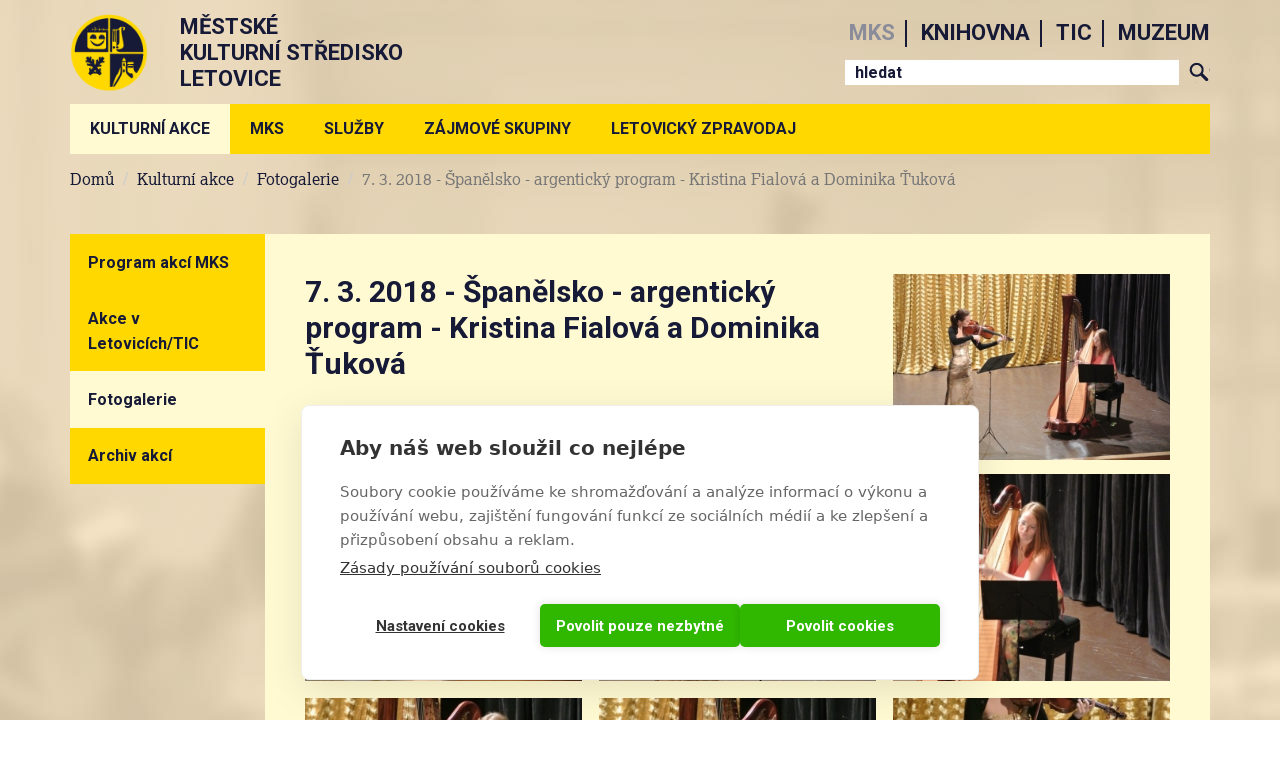

--- FILE ---
content_type: text/html; charset=utf-8
request_url: https://mks-letovice.cz/mks/fotogalerie/7-3-2018-spanelsko-argenticky-program-kristina-fialova-dominika-tukova
body_size: 23611
content:
<!DOCTYPE html>
<html lang="cs" dir="ltr" prefix="content: http://purl.org/rss/1.0/modules/content/ dc: http://purl.org/dc/terms/ foaf: http://xmlns.com/foaf/0.1/ og: http://ogp.me/ns# rdfs: http://www.w3.org/2000/01/rdf-schema# sioc: http://rdfs.org/sioc/ns# sioct: http://rdfs.org/sioc/types# skos: http://www.w3.org/2004/02/skos/core# xsd: http://www.w3.org/2001/XMLSchema#">
<head profile="http://www.w3.org/1999/xhtml/vocab">
  <meta charset="utf-8">
  <meta name="viewport" content="width=device-width, initial-scale=1.0">
  <meta http-equiv="Content-Type" content="text/html; charset=utf-8" />
<link rel="shortcut icon" href="https://mks-letovice.cz/sites/default/files/mksfav.ico" type="image/vnd.microsoft.icon" />
<meta name="keywords" content="mks, tic, knihovna, Letovice, kultura, turistika" />
<meta name="robots" content="follow, index" />
<meta name="generator" content="Drupal 7 (http://drupal.org)" />
<link rel="canonical" href="https://mks-letovice.cz/mks/fotogalerie/7-3-2018-spanelsko-argenticky-program-kristina-fialova-dominika-tukova" />
<link rel="shortlink" href="https://mks-letovice.cz/node/1233" />
  <title>7. 3. 2018 - Španělsko - argentický program - Kristina Fialová a Dominika Ťuková | Městské kulturní středisko Letovice</title>
  <link type="text/css" rel="stylesheet" href="https://mks-letovice.cz/sites/default/files/css/css_lQaZfjVpwP_oGNqdtWCSpJT1EMqXdMiU84ekLLxQnc4.css" media="all" />
<link type="text/css" rel="stylesheet" href="https://mks-letovice.cz/sites/default/files/css/css__LeQxW73LSYscb1O__H6f-j_jdAzhZBaesGL19KEB6U.css" media="all" />
<link type="text/css" rel="stylesheet" href="https://mks-letovice.cz/sites/default/files/css/css_zm1Nf-qFEJI1wjw1Qi0HUV_LbNh_ZijT-u7G-ETICtQ.css" media="all" />
<link type="text/css" rel="stylesheet" href="https://mks-letovice.cz/sites/default/files/css/css_8c2RBNc4uSU5lZfodUsmIby5tFpTnrXPEQe4liMI1qo.css" media="all" />
<link type="text/css" rel="stylesheet" href="https://mks-letovice.cz/sites/default/files/css/css_lRjrEphtaYmbj4z1CWaAhOEx4mEaJkT_q4XPba2KKKs.css" media="all" />
<link type="text/css" rel="stylesheet" href="https://fonts.googleapis.com/css?family=Roboto:700&amp;subset=latin-ext" media="all" />
  <!-- HTML5 element support for IE6-8 -->
  <!--[if lt IE 9]>
    <script src="//html5shiv.googlecode.com/svn/trunk/html5.js"></script>
  <![endif]-->

  <script src="https://cdn.cookiehub.eu/c2/44c8855f.js"></script>
  <script type="text/javascript">
  document.addEventListener("DOMContentLoaded", function(event) {
  var cpm = {};
  window.cookiehub.load(cpm);
  });
  </script>

  <script src="//code.jquery.com/jquery-2.1.4.min.js"></script>
<script>window.jQuery || document.write("<script src='/sites/all/modules/jquery_update/replace/jquery/2.1/jquery.min.js'>\x3C/script>")</script>
<script src="https://mks-letovice.cz/sites/default/files/js/js_Hfha9RCTNm8mqMDLXriIsKGMaghzs4ZaqJPLj2esi7s.js"></script>
<script src="//code.jquery.com/ui/1.10.2/jquery-ui.min.js"></script>
<script>window.jQuery.ui || document.write("<script src='/sites/all/modules/jquery_update/replace/ui/ui/minified/jquery-ui.min.js'>\x3C/script>")</script>
<script src="https://mks-letovice.cz/sites/default/files/js/js_NpX2cwCeepkWZZ194B6-ViyVBHleaYLOx5R9EWBOMRU.js"></script>
<script src="https://mks-letovice.cz/sites/default/files/js/js_GNJWrWWLQPVm8zDeFfZWm5fPptYrFGY7Zoc1FpYU2zY.js"></script>
<script>(function(i,s,o,g,r,a,m){i["GoogleAnalyticsObject"]=r;i[r]=i[r]||function(){(i[r].q=i[r].q||[]).push(arguments)},i[r].l=1*new Date();a=s.createElement(o),m=s.getElementsByTagName(o)[0];a.async=1;a.src=g;m.parentNode.insertBefore(a,m)})(window,document,"script","//www.google-analytics.com/analytics.js","ga");ga("create", "UA-72121933-1", {"cookieDomain":"auto"});ga("set", "anonymizeIp", true);ga("send", "pageview");</script>
<script src="https://mks-letovice.cz/sites/default/files/js/js_zsU7pE_En9PuEzx00IjN_iCxIwgABAiEwJNkh1iTG9k.js"></script>
<script src="https://use.typekit.com/vgw1lmg.js"></script>
<script>try{Typekit.load();}catch(e){}</script>
<script src="https://mks-letovice.cz/sites/default/files/js/js_2vnfUlQFdMKdouOQL5_NEoqvK42oSzUSNwoe1TZ6jNY.js"></script>
<script>jQuery.extend(Drupal.settings, {"basePath":"\/","pathPrefix":"","setHasJsCookie":0,"ajaxPageState":{"theme":"mksletovice","theme_token":"vuMkG0Dr95qk3Nsaf1OJZa8oT0XspA_sUir_UoSdjfY","js":{"sites\/all\/libraries\/jquery.event.move\/js\/jquery.event.move.js":1,"sites\/all\/libraries\/jquery.event.swipe\/js\/jquery.event.swipe.js":1,"sites\/all\/modules\/colorbox_swipe\/colorbox_swipe.js":1,"sites\/all\/themes\/mksletovice\/js\/font-changer.js":1,"sites\/all\/themes\/mksletovice\/js\/bootstrap-hover-dropdown.js":1,"sites\/all\/themes\/mksletovice\/js\/smooth-scroll.js":1,"sites\/all\/themes\/bootstrap\/js\/bootstrap.js":1,"\/\/code.jquery.com\/jquery-2.1.4.min.js":1,"0":1,"misc\/jquery-extend-3.4.0.js":1,"misc\/jquery-html-prefilter-3.5.0-backport.js":1,"misc\/jquery.once.js":1,"misc\/drupal.js":1,"\/\/code.jquery.com\/ui\/1.10.2\/jquery-ui.min.js":1,"1":1,"sites\/all\/modules\/extlink\/extlink.js":1,"public:\/\/languages\/cs_dd5MnwbA63iMmaiZjq8WLfSgeRJtsfjcOUr5pot40-M.js":1,"sites\/all\/libraries\/colorbox\/jquery.colorbox-min.js":1,"sites\/all\/modules\/colorbox\/js\/colorbox.js":1,"sites\/all\/modules\/colorbox\/js\/colorbox_load.js":1,"sites\/all\/modules\/colorbox\/js\/colorbox_inline.js":1,"sites\/all\/modules\/video\/js\/video.js":1,"sites\/all\/modules\/google_analytics\/googleanalytics.js":1,"2":1,"sites\/all\/modules\/field_group\/field_group.js":1,"https:\/\/use.typekit.com\/vgw1lmg.js":1,"3":1,"sites\/all\/themes\/mksletovice\/bootstrap\/js\/affix.js":1,"sites\/all\/themes\/mksletovice\/bootstrap\/js\/alert.js":1,"sites\/all\/themes\/mksletovice\/bootstrap\/js\/button.js":1,"sites\/all\/themes\/mksletovice\/bootstrap\/js\/carousel.js":1,"sites\/all\/themes\/mksletovice\/bootstrap\/js\/collapse.js":1,"sites\/all\/themes\/mksletovice\/bootstrap\/js\/dropdown.js":1,"sites\/all\/themes\/mksletovice\/bootstrap\/js\/modal.js":1,"sites\/all\/themes\/mksletovice\/bootstrap\/js\/tooltip.js":1,"sites\/all\/themes\/mksletovice\/bootstrap\/js\/popover.js":1,"sites\/all\/themes\/mksletovice\/bootstrap\/js\/scrollspy.js":1,"sites\/all\/themes\/mksletovice\/bootstrap\/js\/tab.js":1,"sites\/all\/themes\/mksletovice\/bootstrap\/js\/transition.js":1,"sites\/all\/themes\/mksletovice\/js\/moment.js":1,"sites\/all\/themes\/mksletovice\/js\/bootstrap-datetimepicker.js":1,"sites\/all\/themes\/mksletovice\/js\/scripts.js":1,"sites\/all\/themes\/mksletovice\/js\/jquery.nice-select.js":1},"css":{"modules\/system\/system.base.css":1,"misc\/ui\/jquery.ui.core.css":1,"misc\/ui\/jquery.ui.theme.css":1,"modules\/field\/theme\/field.css":1,"modules\/node\/node.css":1,"sites\/all\/modules\/extlink\/extlink.css":1,"sites\/all\/modules\/views\/css\/views.css":1,"sites\/all\/modules\/ckeditor\/css\/ckeditor.css":1,"sites\/all\/libraries\/colorbox\/example2\/colorbox.css":1,"sites\/all\/modules\/ctools\/css\/ctools.css":1,"sites\/all\/modules\/video\/css\/video.css":1,"sites\/all\/modules\/colorbox_swipe\/colorbox_swipe.css":1,"sites\/all\/themes\/mksletovice\/less\/style.less":1,"https:\/\/fonts.googleapis.com\/css?family=Roboto:700\u0026subset=latin-ext":1}},"colorbox":{"opacity":"0.85","current":"{current} z {total}","previous":"\u00ab P\u0159edchoz\u00ed","next":"N\u00e1sleduj\u00edc\u00ed \u00bb","close":"Zav\u0159\u00edt","maxWidth":"98%","maxHeight":"98%","fixed":true,"mobiledetect":false,"mobiledevicewidth":"480px","file_public_path":"\/sites\/default\/files","specificPagesDefaultValue":"admin*\nimagebrowser*\nimg_assist*\nimce*\nnode\/add\/*\nnode\/*\/edit\nprint\/*\nprintpdf\/*\nsystem\/ajax\nsystem\/ajax\/*"},"extlink":{"extTarget":"_blank","extClass":"ext","extLabel":"(link is external)","extImgClass":0,"extSubdomains":1,"extExclude":"(letovice\\.knihovny\\.net\\\/katalog)","extInclude":"","extCssExclude":"","extCssExplicit":"","extAlert":"_blank","extAlertText":"Tento odkaz vede mimo web MKS Letovice.","mailtoClass":0,"mailtoLabel":"(link sends e-mail)"},"googleanalytics":{"trackOutbound":1,"trackMailto":1,"trackDownload":1,"trackDownloadExtensions":"7z|aac|arc|arj|asf|asx|avi|bin|csv|doc(x|m)?|dot(x|m)?|exe|flv|gif|gz|gzip|hqx|jar|jpe?g|js|mp(2|3|4|e?g)|mov(ie)?|msi|msp|pdf|phps|png|ppt(x|m)?|pot(x|m)?|pps(x|m)?|ppam|sld(x|m)?|thmx|qtm?|ra(m|r)?|sea|sit|tar|tgz|torrent|txt|wav|wma|wmv|wpd|xls(x|m|b)?|xlt(x|m)|xlam|xml|z|zip","trackColorbox":1},"urlIsAjaxTrusted":{"\/mks\/fotogalerie\/7-3-2018-spanelsko-argenticky-program-kristina-fialova-dominika-tukova":true},"field_group":{"html-element":"full"},"bootstrap":{"anchorsFix":0,"anchorsSmoothScrolling":0,"formHasError":1,"popoverEnabled":0,"popoverOptions":{"animation":1,"html":0,"placement":"right","selector":"","trigger":"click","triggerAutoclose":1,"title":"","content":"","delay":0,"container":"body"},"tooltipEnabled":0,"tooltipOptions":{"animation":1,"html":0,"placement":"auto left","selector":"","trigger":"hover focus","delay":0,"container":"body"}}});</script>
</head>
<body class="html not-front not-logged-in one-sidebar sidebar-first page-node page-node- page-node-1233 node-type-fotogalerie-mks i18n-cs mks fotogalerie 7-3-2018-spanelsko-argenticky-program-kristina-fialova-dominika-tukova not-main-section" >
  <div id="skip-link">
    <a href="#main-content" class="element-invisible element-focusable">Přejít k hlavnímu obsahu</a>
  </div>
    <a id="nahoru"></a>
<div class="navbar-placeholder"></div>
<div class="navbar-wrapper">
  <header id="navbar" role="banner" class="navbar container navbar-default">
    <div class="container">
      <div class="navbar-header">
        <nav class="site-menu strong">
          <ul>
            <li class="uppercase"><a class="mks" href="/mks">mks</a></li>
            <li class="uppercase"><a class="knihovna" href="/knihovna">knihovna</a></li>
            <li class="uppercase"><a class="tic" href="/tic">tic</a></li>
            <li class="uppercase"><a class="historie" href="/historie">muzeum</a></li>
          </ul>
        </nav>
        <a class="logo-and-title" href="/mks">
                    <img class="logo-image mks" alt="MKS logo" src="/sites/all/themes/mksletovice/img/logo/mkslogo_radova.png">
          <div class="site-title uppercase strong">
                                  Městské</br>
            kulturní středisko</br>
            Letovice
                                </div>
                  </a>
                        <form class="form-search content-search" action="/mks/fotogalerie/7-3-2018-spanelsko-argenticky-program-kristina-fialova-dominika-tukova" method="post" id="search-block-form" accept-charset="UTF-8"><div><div>
      <h2 class="element-invisible">Vyhledávání</h2>
    <div class="input-group"><input title="Zadejte hledaný termín." placeholder="Hledat" class="form-control form-text" type="text" id="edit-search-block-form--2" name="search_block_form" value="" size="15" maxlength="128" /><span class="input-group-btn"><button type="submit" class="btn btn-primary"><span class="icon glyphicon glyphicon-search" aria-hidden="true"></span>
</button></span></div><div class="form-actions form-wrapper form-group" id="edit-actions"><button class="element-invisible btn btn-primary form-submit" type="submit" id="edit-submit" name="op" value="Hledat">Hledat</button>
</div><input type="hidden" name="form_build_id" value="form-hZrSLVYCjV2KuVD-o12V8LKmvyIxHEAXOgxxqrPbyVM" />
<input type="hidden" name="form_id" value="search_block_form" />
</div>
</div></form>        <div class="form-search mobile">
          <a href="/search" class="btn"></a>
        </div>

        <!-- .btn-navbar is used as the toggle for collapsed navbar content -->
        <button type="button" class="navbar-toggle" data-toggle="collapse" data-target=".navbar-collapse">
          <span class="sr-only">Toggle navigation</span>
          <span class="icon-bar"></span>
          <span class="icon-bar"></span>
          <span class="icon-bar"></span>
        </button>
      </div>

              <div class="navbar-collapse collapse">
          <nav role="navigation">
                                                    <div class="region region-navigation">
    <section id="block-menu-menu-main-menu-mks" class="block block-menu  block-menu-menu-main-menu-mks clearfix">

      
  <ul class="menu nav"><li class="first expanded active-trail active dropdown"><span class="mks-akce active-trail dropdown-toggle nolink" data-target="#" data-toggle="dropdown" data-hover="dropdown" data-delay="0" data-close-others="true">Kulturní akce</span><ul class="dropdown-menu"><li class="first leaf"><a href="/mks">Program akcí MKS</a></li>
<li class="leaf"><a href="/mks/akce-v-letovicich">Akce v Letovicích/TIC</a></li>
<li class="expanded active-trail hide-submenu active"><a href="/mks/fotogalerie" class="active-trail active-trail">Fotogalerie</a></li>
<li class="last leaf"><a href="/mks/archiv-akci">Archiv akcí</a></li>
</ul></li>
<li class="expanded dropdown"><span class="mks-aktualita dropdown-toggle nolink" data-target="#" data-toggle="dropdown" data-hover="dropdown" data-delay="0" data-close-others="true">MKS</span><ul class="dropdown-menu"><li class="first leaf"><a href="/mks/aktuality">Aktuality</a></li>
<li class="leaf"><a href="/mks/o-nas">O nás</a></li>
<li class="leaf"><a href="/mks/kontakty">Kontakty</a></li>
<li class="leaf"><a href="/mks/ke-stazeni">Dokumenty ke stažení</a></li>
<li class="leaf"><a href="/mks/gdpr">GDPR</a></li>
<li class="collapsed"><a href="/mks/rozpocet">Rozpočet</a></li>
<li class="last collapsed"><a href="/mks/vyrocni-zpravy">Výroční zprávy</a></li>
</ul></li>
<li class="expanded dropdown"><span data-target="#" class="dropdown-toggle nolink" data-toggle="dropdown" data-hover="dropdown" data-delay="0" data-close-others="true">Služby</span><ul class="dropdown-menu"><li class="first leaf"><a href="/mks/pronajem-prostor">Pronájem prostor</a></li>
<li class="leaf"><a href="/mks/technicke-vybaveni">Technické vybavení</a></li>
<li class="leaf"><a href="/mks/vylep-plakatu">Výlep plakátů</a></li>
<li class="last leaf"><a href="/mks/vystavni-cinnosti">Výstavní činnost</a></li>
</ul></li>
<li class="expanded dropdown"><span data-target="#" class="dropdown-toggle nolink" data-toggle="dropdown" data-hover="dropdown" data-delay="0" data-close-others="true">Zájmové skupiny</span><ul class="dropdown-menu"><li class="first collapsed"><a href="/mks/vo-co-gou">VO CO GOU</a></li>
<li class="leaf"><a href="/mks/pevecky-sbor-carpe-diem">Pěvecký sbor Carpe diem</a></li>
<li class="last leaf"><a href="/mks/pevecky-sbor-bohuslava-martinu">Pěvecký sbor Bohuslava Martinů</a></li>
</ul></li>
<li class="last expanded dropdown"><span data-target="#" class="dropdown-toggle nolink" data-toggle="dropdown" data-hover="dropdown" data-delay="0" data-close-others="true">Letovický zpravodaj</span><ul class="dropdown-menu"><li class="first leaf"><a href="/mks/uzaverky">Uzávěrky</a></li>
<li class="leaf"><a href="/mks/redakcni-rada">Redakční rada</a></li>
<li class="leaf"><a href="/mks/letovicky-zpravodaj">Aktuální Letovický zpravodaj</a></li>
<li class="leaf"><a href="/mks/archiv-lz">Archiv starších čísel LZ</a></li>
<li class="last leaf"><a href="https://www.facebook.com/Letovick%C3%BD-zpravodaj-441068369416351" target="_blank">Facebook LZ</a></li>
</ul></li>
</ul>
</section>
  </div>
                      </nav>
        </div>
          </div>
  </header>
</div>

<nav role="breadcrumbs" class="navbar container breadcrumbs-area">
  <ol class="breadcrumb"><li><a href="/">Domů</a></li>
<li><span class="mks-akce nolink">Kulturní akce</span></li>
<li><a href="/mks/fotogalerie">Fotogalerie</a></li>
<li class="active">7. 3. 2018 - Španělsko - argentický program - Kristina Fialová a Dominika Ťuková</li>
</ol></nav>

<div class="main-container container">

  
  
  <div class="main-content">
    <div class="row">
              <aside class="col-sm-3" role="complementary">
            <div class="region region-sidebar-first">
    <section id="block-menu-block-6" class="block block-menu-block  block-menu-block-6 clearfix">

      
  <div class="menu-block-wrapper menu-block-6 menu-name-menu-main-menu-mks parent-mlid-0 menu-level-2">
  <ul class="menu nav"><li class="first leaf menu-mlid-3161"><a href="/mks">Program akcí MKS</a></li>
<li class="leaf menu-mlid-3167"><a href="/mks/akce-v-letovicich">Akce v Letovicích/TIC</a></li>
<li class="expanded active-trail menu-mlid-944 hide-submenu active"><a href="/mks/fotogalerie" class="active-trail active-trail">Fotogalerie</a><ul class="sub-menu"><li class="first leaf menu-mlid-3957"><a href="/mks/fotogalerie/27-4-2022-klasicky-saxofon-lukas-kolek-eva-sykorova"> 27. 4. 2022 - Klasický saxofon - Lukáš Kolek a Eva Sýkorová</a></li>
<li class="leaf menu-mlid-3796"><a href="/mks/fotogalerie/6-6-2021-promenadni-koncert-vo-co-gou-letovice"> 6. 6. 2021 - Promenádní koncert - VO CO GOU Letovice</a></li>
<li class="leaf menu-mlid-3943"><a href="/mks/fotogalerie/4-2-2022-posel-z-liptakova-divadlo-jary-cimrmana-foto-petr-svancara">&quot;Posel z Liptákova&quot; Divadlo Járy Cimrmana - 4. 2. 2022</a></li>
<li class="leaf menu-mlid-2115"><a href="/mks/fotogalerie/1-11-2017-jiri-kolbaba-poklady-aljasky-zapadni-kanady">1. 11. 2017 - Jiří Kolbaba - Poklady Aljašky a západní Kanady</a></li>
<li class="leaf menu-mlid-4283"><a href="/mks/fotogalerie/1-11-2024-vernisaz-vystavy-obrazu-keramiky-foto-petr-svancara">1. 11. 2024 - Vernisáž výstavy obrazů a keramiky (foto: Petr Švancara)</a></li>
<li class="leaf menu-mlid-2123"><a href="/mks/fotogalerie/1-12-2017-lanugo">1. 12. 2017 - Lanugo</a></li>
<li class="leaf menu-mlid-2611"><a href="/mks/fotogalerie/1-12-2018-letovice-zvoni-na-vanoce">1. 12. 2018 - Letovice zvoní na Vánoce</a></li>
<li class="leaf menu-mlid-3159"><a href="/mks/fotogalerie/1-12-2019-rozsviceni-vanocniho-stromu-foto-petr-svancara">1. 12. 2019 - Rozsvícení vánočního stromu (foto: Petr Švancara)</a></li>
<li class="leaf menu-mlid-4290"><a href="/mks/fotogalerie/1-12-2024-vanocni-jarmark-foto-petr-svancara">1. 12. 2024 - Vánoční jarmark (foto: Petr Švancara)</a></li>
<li class="leaf menu-mlid-3946"><a href="/mks/fotogalerie/1-3-2022-kdyz-se-zhasne-foto-petr-svancara">1. 3. 2022 - Když se zhasne (foto: Petr Švancara)</a></li>
<li class="leaf menu-mlid-4305"><a href="/mks/fotogalerie/1-3-2025-zamecka-zabijacka-foto-petr-svancara">1. 3. 2025 - Zámecká zabijačka (foto: Petr Švancara)</a></li>
<li class="leaf menu-mlid-2013"><a href="/mks/fotogalerie/1-6-2017-detsky-den-s-vo-co-gou-foto-petr-svancara">1. 6. 2017 - Dětský den s VO CO GOU (foto: Petr Švancara)</a></li>
<li class="leaf menu-mlid-3773"><a href="/mks/fotogalerie/110-2020-jakub-pustina-somb-foto-petr-svancara">1.10. 2020 - Jakub Pustina a SOMB (foto: Petr Švancara)</a></li>
<li class="leaf menu-mlid-1411"><a href="/mks/fotogalerie/10-1-2016-trikralovy-koncert">10. 1. 2016 Tříkrálový koncert</a></li>
<li class="leaf menu-mlid-4234"><a href="/mks/fotogalerie/10-1-2024-hejkal-hugo">10. 1. 2024 - Hejkal Hugo</a></li>
<li class="leaf menu-mlid-2603"><a href="/mks/fotogalerie/10-10-2018-miniparty-foto-petr-svancara">10. 10. 2018 - Minipárty (foto: Petr Švancara)</a></li>
<li class="leaf menu-mlid-3810"><a href="/mks/fotogalerie/10-11-2021-particka-na-vzduchu-foto-petr-svancara">10. 11. 2021 - Partička na vzduchu (foto: Petr Švancara)</a></li>
<li class="leaf menu-mlid-3815"><a href="/mks/fotogalerie/10-12-2021-vernisaz-vystavy-velkoformatovych-fotografii-foto-petr-svancara">10. 11. 2021 - Vernisáž výstavy velkoformátových fotografií (foto: Petr Švancara)</a></li>
<li class="leaf menu-mlid-2194"><a href="/mks/fotogalerie/10-3-2018-wikiho-bublinkovy-karneval-s-mimoni">10. 3. 2018 - Wikiho bublinkový karneval s MIMOŇI</a></li>
<li class="leaf menu-mlid-2807"><a href="/mks/fotogalerie/10-4-2019-z-cech-do-sveta">10. 4. 2019 - Z Čech do světa</a></li>
<li class="leaf menu-mlid-2513"><a href="/mks/fotogalerie/10-5-2018-vyhlaseni-osobnost-roku-2017-koncert-ilona-csakova-band-foto-petr-svancara">10. 5. 2018 - Vyhlášení &quot;Osobnost roku 2017&quot; - koncert Ilona Csáková &amp; band (foto: Petr Švancara)</a></li>
<li class="leaf menu-mlid-3003"><a href="/mks/fotogalerie/10-5-2019-110-let-kulturniho-domu-letovice-foto-petr-svancara">10. 5. 2019 - 110 let Kulturního domu Letovice (foto: Petr Švancara)</a></li>
<li class="leaf menu-mlid-4318"><a href="/mks/fotogalerie/10-5-2025-historicka-bojova-ukazka-prohlidka-vojenske-techniky-foto-petr-svancara">10. 5. 2025 - Historická bojová ukázka a prohlídka vojenské techniky (foto: Petr Švancara)</a></li>
<li class="leaf menu-mlid-4317"><a href="/mks/fotogalerie/10-5-2025-modni-prehlidka-swingova-hudba-foto-petr-svancara">10. 5. 2025 - Módní přehlídka, swingová hudba (foto: Petr Švancara)</a></li>
<li class="leaf menu-mlid-4316"><a href="/mks/fotogalerie/10-5-2025-pietni-akty-foto-petr-svancara">10. 5. 2025 - Pietní akty (foto: Petr Švancara)</a></li>
<li class="leaf menu-mlid-1691"><a href="/mks/fotogalerie/10-7-2016-promenadni-koncert-sen-petrovice">10. 7. 2016 - Promenádní koncert - S.E.N. Petrovice</a></li>
<li class="leaf menu-mlid-4263"><a href="/mks/fotogalerie/10-8-2024-festival-plny-chuti-foto-petr-svancara">10. 8. 2024 - festival plný chutí! (foto: Petr Švancara)</a></li>
<li class="leaf menu-mlid-3010"><a href="/mks/fotogalerie/10-9-2019-ing-vladimir-remek-foto-petr-svancara">10. 9. 2019 - Ing. Vladimír Remek (foto: Petr Švancara)</a></li>
<li class="leaf menu-mlid-3967"><a href="/mks/fotogalerie/10-9-2022-letovice-jinak-foto-petr-svancara">10. 9. 2022 - Letovice jinak (foto: Petr Švancara)</a></li>
<li class="leaf menu-mlid-4337"><a href="/mks/fotogalerie/1010-2025-libor-smoldas-quartet-foto-petr-svancara">10.10. 2025 - Libor Šmoldas Quartet (foto: Petr Švancara)</a></li>
<li class="leaf menu-mlid-1976"><a href="/mks/fotogalerie/11-1-2017-novorocni-koncert-foto-petr-svancara">11. 1. 2017 - Novoroční koncert (foto: Petr Švancara)</a></li>
<li class="leaf menu-mlid-4299"><a href="/mks/fotogalerie/11-1-2025-trikralovy-koncert-foto-petr-svancara">11. 1. 2025 - Tříkrálový koncert (foto: Petr Švancara)</a></li>
<li class="leaf menu-mlid-4356"><a href="/mks/fotogalerie/11-1-2026-trikralovy-koncert-foto-petr-svancara">11. 1. 2026 - Tříkrálový koncert (foto: Petr Švancara)</a></li>
<li class="leaf menu-mlid-1894"><a href="/mks/fotogalerie/11-10-2016-morava-zeme-neznama">11. 10. 2016 - Morava, země neznámá</a></li>
<li class="leaf menu-mlid-2109"><a href="/mks/fotogalerie/11-10-2017-beh-zameckym-parkem">11. 10. 2017 - Běh zámeckým parkem</a></li>
<li class="leaf menu-mlid-3816"><a href="/mks/fotogalerie/11-12-2021-stistko-poupenka-foto-petr-svancara">11. 12. 2021 - Štístko a Poupěnka (foto: Petr Švancara)</a></li>
<li class="leaf menu-mlid-4349"><a href="/mks/fotogalerie/11-12-2025-viennese-tuning-times">11. 12. 2025 - Viennese Tuning Times</a></li>
<li class="leaf menu-mlid-1426"><a href="/mks/fotogalerie/11-2-2016-hrbac-divadlo-exulis">11. 2. 2016 - Hrbáč - Divadlo Exulis</a></li>
<li class="leaf menu-mlid-1467"><a href="/mks/fotogalerie/11-3-2016-petra-janu-foto-petr-svancara">11. 3. 2016 - Petra Janů</a></li>
<li class="leaf menu-mlid-2324"><a href="/mks/fotogalerie/11-4-2018-duo-bohemiabass">11. 4. 2018 - Duo Bohemiabass</a></li>
<li class="leaf menu-mlid-2931"><a href="/mks/fotogalerie/11-4-2019-kubula-kuba-kubikula">11. 4. 2019 - Kubula a Kuba Kubikula</a></li>
<li class="leaf menu-mlid-2012"><a href="/mks/fotogalerie/11-5-2017-katarina-knechtova-foto-petr-svancara">11. 5. 2017 - Katarína Knechtová (foto: Petr Švancara)</a></li>
<li class="leaf menu-mlid-3004"><a href="/mks/fotogalerie/11-5-12-5-2019-110-let-kulturniho-domu-letovice">11. 5. a 12. 5. 2019 - 110 let Kulturního domu Letovice</a></li>
<li class="leaf menu-mlid-1687"><a href="/mks/fotogalerie/11-6-2016-historicky-jarmark-s-kulinarskou-soutezi-o-nejlepsi-letovickou-kachli-foto">11. 6. 2016 - Historický jarmark s kulinářskou soutěží &quot;O nejlepší letovickou kachli&quot;</a></li>
<li class="leaf menu-mlid-2015"><a href="/mks/fotogalerie/11-6-2017-mul-bajecny-rozvod-foto-petr-svancara">11. 6. 2017 - Můl báječný rozvod (foto: Petr Švancara)</a></li>
<li class="leaf menu-mlid-2019"><a href="/mks/fotogalerie/11-7-12-7-2017-biograf-laska-andel-pane-2-manzel-na-hodinu">11. 7. - 12. 7. 2017 - Biograf láska (Anděl Páně 2 a Manžel na hodinu</a></li>
<li class="leaf menu-mlid-4330"><a href="/mks/fotogalerie/11-9-2025-slavek-klecandr-foto-petr-svancara">11. 9. 2025 - Slávek Klecandr (foto: Petr Švancara)</a></li>
<li class="leaf menu-mlid-1977"><a href="/mks/fotogalerie/12-1-2017-na-kouzelnem-paloucku">12. 1. 2017 - Na kouzelném paloučku</a></li>
<li class="leaf menu-mlid-3750"><a href="/mks/fotogalerie/12-1-2020-trikralovy-koncert-peveckych-sboru">12. 1. 2020 - Tříkrálový koncert pěveckých sborů</a></li>
<li class="leaf menu-mlid-3990"><a href="/mks/fotogalerie/12-1-2023-recital-daniela-hulky-foto-petr-svancara">12. 1. 2023 - Recitál Daniela Hůlky</a></li>
<li class="leaf menu-mlid-1895"><a href="/mks/fotogalerie/12-10-2016-inspirace-sansonem-petr-malasek-jana-musilova">12. 10. 2016 - Inspirace šansonem (Petr Malásek a Jana Musilová)</a></li>
<li class="leaf menu-mlid-2604"><a href="/mks/fotogalerie/12-10-2018-vernisaz-vystavy-velkoplosnych-fotoobrazu-dusana-prochazky-ostrovy">12. 10. 2018 - Vernisáž výstavy velkoplošných fotoobrazů Dušana Procházky: Ostrovy &amp; Pobřeží (foto: Petr Švancara)</a></li>
<li class="leaf menu-mlid-1901"><a href="/mks/fotogalerie/12-11-2016-jakub-smolik">12. 11. 2016 - Jakub Smolík</a></li>
<li class="leaf menu-mlid-3497"><a href="/mks/fotogalerie/12-12-2019-adventni-koncert-vystava-betlemu">12. 12. 2019 - Adventní koncert a výstava betlémů</a></li>
<li class="leaf menu-mlid-4293"><a href="/mks/fotogalerie/12-12-2024-adventni-koncert-foto-petr-svancara">12. 12. 2024 - Adventní koncert (foto: Petr Švancara)</a></li>
<li class="leaf menu-mlid-4350"><a href="/mks/fotogalerie/12-12-2025-vanocni-jazz-foto-josef-bednar">12. 12. 2025 - Vánoční jazz (foto: Josef Bednář)</a></li>
<li class="leaf menu-mlid-3944"><a href="/mks/fotogalerie/12-2-2022-four-blue-foto-petr-svancara">12. 2. 2022 - Four in Blue (foto: Petr Švancara)</a></li>
<li class="leaf menu-mlid-1468"><a href="/mks/fotogalerie/12-3-2016-jarni-aranzma-nejen-s-sarkou-trubakovou">12. 3. 2016 - Jarní dílna</a></li>
<li class="leaf menu-mlid-2932"><a href="/mks/fotogalerie/12-4-2019-filmove-plakaty-karla-hodera-st-vernisaz-vystavy-foto-petr-svancara">12. 4. 2019 - Filmové plakáty Karla Hodera st. - vernisáž výstavy (foto: Petr Švancara)</a></li>
<li class="leaf menu-mlid-4312"><a href="/mks/fotogalerie/12-4-2025-velikonocni-jarmark-foto-petr-svancara">12. 4. 2025 - Velikonoční jarmark (foto: Petr Švancara)</a></li>
<li class="leaf menu-mlid-4207"><a href="/mks/fotogalerie/12-8-2023-festival-plny-chuti-foto-petr-svancara">12. 8. 2023 - Festival plný chutí!</a></li>
<li class="leaf menu-mlid-3770"><a href="/mks/fotogalerie/12-9-2020-lanugo-foto-petr-svancara">12. 9. 2020 - LANUGO (foto: Petr Švancara)</a></li>
<li class="leaf menu-mlid-4273"><a href="/mks/fotogalerie/12-9-2024-zase-ti-tupitele-foto-petr-svancara-0">12. 9. 2024 - Zase ti tupitelé (foto: Petr Švancara)</a></li>
<li class="leaf menu-mlid-1412"><a href="/mks/fotogalerie/13-1-2016-tanecni-kurzy-manzele-misensti">13. 1. 2016 - Taneční kurzy - manželé Míšenští</a></li>
<li class="leaf menu-mlid-3805"><a href="/mks/fotogalerie/13-10-2021-trio-sms">13. 10. 2021 - Trio SMS</a></li>
<li class="leaf menu-mlid-3974"><a href="/mks/fotogalerie/13-10-2022-quasi-trio">13. 10. 2022 - Quasi Trio</a></li>
<li class="leaf menu-mlid-4285"><a href="/mks/fotogalerie/13-11-2024-beseda-ing-tomas-pribyl-foto-petr-svancara">13. 11. 2024 - Ing. Tomáš Přibyl: Kterak nás sežere čínský kosmický drak</a></li>
<li class="leaf menu-mlid-4342"><a href="/mks/fotogalerie/13-11-2025-jan-burian">13. 11. 2025 - Jab Burian</a></li>
<li class="leaf menu-mlid-1971"><a href="/mks/fotogalerie/13-12-2016-vaclav-hudecek-lukas-klansky-foto-petr-svancara">13. 12. 2016 - Václav Hudeček a Lukáš Klánský (foto: Petr Švancara)</a></li>
<li class="leaf menu-mlid-4227"><a href="/mks/fotogalerie/13-12-2023-sireny-na-cestach-foto-petr-svancara">13. 12. 2023 - Sirény na cestách (foto: Petr Švancara)</a></li>
<li class="leaf menu-mlid-4294"><a href="/mks/fotogalerie/13-12-2024-vanocni-jam-session-foto-petr-svancara">13. 12. 2024 - Vánoční JAM SESSION (foto: Petr Švancara)</a></li>
<li class="leaf menu-mlid-3754"><a href="/mks/fotogalerie/13-2-2020-princezna-konvalinka">13. 2. 2020 - Princezna Konvalinka</a></li>
<li class="leaf menu-mlid-3755"><a href="/mks/fotogalerie/13-2-2020-pisne-operni-arie-jan-hnyk-ahmad-hedar">13. 2. 2020 - Písně a operní árie - Jan Hnyk a Ahmad Hedar</a></li>
<li class="leaf menu-mlid-2800"><a href="/mks/fotogalerie/13-3-2019-uklona-klasikum">13. 3. 2019 - Úklona klasikům</a></li>
<li class="leaf menu-mlid-4307"><a href="/mks/fotogalerie/13-3-2025-jan-rejzek-beseda-jste-vy-foto-petr-svancara">13. 3. 2025 - Jan Rejžek beseda &quot;Jste to vy?&quot; (foto: Petr Švancara)</a></li>
<li class="leaf menu-mlid-4195"><a href="/mks/fotogalerie/13-4-2023-slavnostni-zahajeni-sezony-v-muzeu-foto-petr-svancara">13. 4. 2023 - Slavnostní zahájení sezony v muzeu (foto: Petr Švancara)</a></li>
<li class="leaf menu-mlid-1621"><a href="/mks/fotogalerie/13-5-2016-manzelsky-ctyruhelnik-petr-svancara">13. 5. 2016 - Manželský čtyřúhelník (Petr Švancara)</a></li>
<li class="leaf menu-mlid-3956"><a href="/mks/fotogalerie/13-5-2022-vesela-trojka-foto-petr-svancara">13. 5. 2022 - Veselá trojka (foto: Petr Švancara)</a></li>
<li class="leaf menu-mlid-4319"><a href="/mks/fotogalerie/13-5-2025-martin-oprsal-band">13. 5. 2025 - Martin Opršál BAND </a></li>
<li class="leaf menu-mlid-3793"><a href="/mks/fotogalerie/13-6-2021-vlasta-safarik-trio">13. 6. 2021 - Vlasta Šafařík Trio</a></li>
<li class="leaf menu-mlid-2095"><a href="/mks/fotogalerie/13-9-2017-letovice-nas-domov">13. 9. 2017 - Letovice, náš domov</a></li>
<li class="leaf menu-mlid-1896"><a href="/mks/fotogalerie/14-10-2016-blbiny-z-ustni-dutiny-j-suchanek-p-stross">14. 10. 2016 - Blbiny z ústní dutiny (J. Suchánek a P. Štross)</a></li>
<li class="leaf menu-mlid-4216"><a href="/mks/fotogalerie/14-10-2023-michal-nesvadba-foto-petr-svancara">14. 10. 2023 - Michal Nesvadba (foto: Petr Švancara)</a></li>
<li class="leaf menu-mlid-2609"><a href="/mks/fotogalerie/14-11-2018-matyas-novak">14. 11. 2018 - Matyáš Novák</a></li>
<li class="leaf menu-mlid-3811"><a href="/mks/fotogalerie/14-11-2021-cert-nikdy-nespi">14. 11. 2021 - Čert nikdy nespí</a></li>
<li class="leaf menu-mlid-4286"><a href="/mks/fotogalerie/14-11-2024-kollarovci-foto-petr-svancara">14. 11. 2024 - Kollárovci (foto: Petr Švancara)</a></li>
<li class="leaf menu-mlid-4228"><a href="/mks/fotogalerie/14-12-2023-vanocni-koncert">14. 12. 2023 - Vánoční koncert</a></li>
<li class="leaf menu-mlid-4351"><a href="/mks/fotogalerie/14-12-2025-setkani-u-svaraku-foto-petr-svancara">14. 12. 2025 - Setkání u svařáku (foto: Petr Švancara)</a></li>
<li class="leaf menu-mlid-2146"><a href="/mks/fotogalerie/14-2-2018-bohemia-saxophone-quartet">14. 2. 2018 - Bohemia Saxophone Quartet</a></li>
<li class="leaf menu-mlid-3947"><a href="/mks/fotogalerie/14-3-2022-miroslav-donutil-foto-petr-svancara">14. 3. 2022 - Miroslav Donutil (foto: Petr Švancara)</a></li>
<li class="leaf menu-mlid-4196"><a href="/mks/fotogalerie/14-4-2023-point-few-foto-petr-svancara">14. 4. 2023 - Point of Few (foto: Petr Švancara)</a></li>
<li class="leaf menu-mlid-4320"><a href="/mks/fotogalerie/14-5-2025-talk-show-ivo-smoldase-lukase-langmajera-foto-petr-svancara">14. 5. 2025 - Talk show Ivo Šmoldase a Lukáše Langmajera (foto: Petr Švancara)</a></li>
<li class="leaf menu-mlid-4260"><a href="/mks/fotogalerie/14-6-2024-muzejni-noc-foto-petr-svancara">14. 6. 2024 - Muzejní noc (foto: Petr Švancara)</a></li>
<li class="leaf menu-mlid-4324"><a href="/mks/fotogalerie/14-6-2025-zahajeni-vystavy-rmk-letovice-foto-petr-svancara">14. 6. 2025 - Zahájení výstavy RMK Letovice (foto: Petr Švancara)</a></li>
<li class="leaf menu-mlid-1877"><a href="/mks/fotogalerie/14-8-2016-rockfor">14. 8. 2016 - Rockfór</a></li>
<li class="leaf menu-mlid-3982"><a href="/mks/fotogalerie/1412-2022-jan-skrdlik-jana-rambouskova">14.12. 2022 - Jan Škrdlík a Jana Rambousková</a></li>
<li class="leaf menu-mlid-2117"><a href="/mks/fotogalerie/15-11-2017-usmevy-zdenka-trosky-s-pisnickami-simony-klimove-foto-petr-svancara">15. 11. 2017 - Úsměvy Zdeňka Trošky s písničkami Simony Klímové (foto: Petr Švancara)</a></li>
<li class="leaf menu-mlid-4222"><a href="/mks/fotogalerie/15-11-2023-sladke-tony-hoboje">15. 11. 2023 - Sladké tóny hoboje</a></li>
<li class="leaf menu-mlid-4343"><a href="/mks/fotogalerie/15-11-2025-pozor-natacime">15. 11. 2025 - Pozor natáčíme!</a></li>
<li class="leaf menu-mlid-3498"><a href="/mks/fotogalerie/15-12-2019-vanocni-koncert-jakuba-smolika-foto-petr-svancara">15. 12. 2019 - Vánoční koncert Jakuba Smolíka (foto: Petr Švancara)</a></li>
<li class="leaf menu-mlid-4230"><a href="/mks/fotogalerie/15-12-2023-d-doruzka-r-fischmann-m-novak-foto-petr-svancara">15. 12. 2023 - D. Dorůžka, R. Fischmann, M. Novák</a></li>
<li class="leaf menu-mlid-4295"><a href="/mks/fotogalerie/15-12-2024-venkovska-zabijacka-foto-petr-svancara">15. 12. 2024 - Venkovská zabijačka (foto: Petr Švancara)</a></li>
<li class="leaf menu-mlid-1470"><a href="/mks/fotogalerie/15-3-2016-beseda-vlastimil-vondruska">15. 3. 2016 - Beseda Vlastimil Vondruška</a></li>
<li class="leaf menu-mlid-2195"><a href="/mks/fotogalerie/15-3-2018-tri-pohadky-s-pisnickou">15. 3. 2018 - Tři pohádky s písničkou</a></li>
<li class="leaf menu-mlid-1552"><a href="/mks/fotogalerie/15-4-2016-ruze-pro-algernon-od-petr-svancary">15. 4. 2016 - Růže pro Algernon od Petr Švancary</a></li>
<li class="leaf menu-mlid-4250"><a href="/mks/fotogalerie/15-4-2024-particka-foto-petr-svancara">15. 4. 2024 - Partička (foto: Petr Švancara)</a></li>
<li class="leaf menu-mlid-3005"><a href="/mks/fotogalerie/15-5-2019-tria-ligna">15. 5. 2019 - Tria Ligna</a></li>
<li class="leaf menu-mlid-4203"><a href="/mks/fotogalerie/15-7-2023-koupaliste-90-let-foto-petr-svancara">15. 7. 2023 - Koupaliště 90 let (foto: Petr Švancara)</a></li>
<li class="leaf menu-mlid-1882"><a href="/mks/fotogalerie/15-9-2016-toulky-ceskou-minulosti">15. 9. 2016 - Toulky českou minulostí</a></li>
<li class="leaf menu-mlid-2097"><a href="/mks/fotogalerie/15-9-2017-jmeno">15. 9. 2017 - Jméno</a></li>
<li class="leaf menu-mlid-2096"><a href="/mks/fotogalerie/15-9-2017-povidani-o-pejskovi-kocicce">15. 9. 2017 - Povídání o pejskovi a kočičce</a></li>
<li class="leaf menu-mlid-3806"><a href="/mks/fotogalerie/16-10-2021-detsky-karneval-foto-petr-svancara">16. 10. 2021 - Dětský karneval (foto: Petr Švancara)</a></li>
<li class="leaf menu-mlid-4338"><a href="/mks/fotogalerie/16-10-2025-duo-jamaha-foto-petr-svancara">16. 10. 2025 - Duo Jamaha (foto: Petr Švancara)</a></li>
<li class="leaf menu-mlid-4223"><a href="/mks/fotogalerie/16-11-2023-emil-viklicky-pavel-hruby-foto-petr-svancara">16. 11. 2023 - Emil Viklický a Pavel Hrubý</a></li>
<li class="leaf menu-mlid-1983"><a href="/mks/fotogalerie/16-2-2017-zbigniew-czendlik-foto-petr-svancara">16. 2. 2017 - Zbigniew Czendlik (foto: Petr Švancara)</a></li>
<li class="leaf menu-mlid-3993"><a href="/mks/fotogalerie/16-2-2023-trio-zenzero">16. 2. 2023 - Trio Zenzero</a></li>
<li class="leaf menu-mlid-1472"><a href="/mks/fotogalerie/16-3-2016-camerata-brunae-martino-hammerle-bortolotti">16. 3. 2016 - Camerata Brunae &amp; Martino Hammerle - Bortolotti</a></li>
<li class="leaf menu-mlid-1471"><a href="/mks/fotogalerie/16-3-2016-krest-knihy-letovice-1936-2016">16. 3. 2016 - Křest knihy &quot;Letovice 1936-2016&quot;</a></li>
<li class="leaf menu-mlid-1998"><a href="/mks/fotogalerie/16-3-2017-tri-v-haji">16. 3. 2017 - Tři v háji</a></li>
<li class="leaf menu-mlid-2515"><a href="/mks/fotogalerie/16-5-2018-jarni-pevecky-koncert">16. 5. 2018 - Jarní pěvecký koncert</a></li>
<li class="leaf menu-mlid-4254"><a href="/mks/fotogalerie/16-5-2024-muzem-i-s-muzem-2-foto-petr-svancara">16. 5. 2024 - Můžem i s mužem (foto: Petr Švancara)</a></li>
<li class="leaf menu-mlid-3795"><a href="/mks/fotogalerie/16-6-2021-varhanni-koncert">16. 6. 2021 - Varhanní koncert</a></li>
<li class="leaf menu-mlid-1692"><a href="/mks/fotogalerie/16-7-2016-letovicka-benatska-noc">16. 7. 2016 - Letovická benátská noc</a></li>
<li class="leaf menu-mlid-1883"><a href="/mks/fotogalerie/16-9-2016-letovice-mesto-ktere-mam-rad-vernisaz">16. 9. 2016 - Letovice - město, které mám rád (vernisáž)</a></li>
<li class="leaf menu-mlid-3797"><a href="/mks/fotogalerie/15-9-2021-beh-zameckym-parkem">16. 9. 2021 - Běh zámeckým parkem</a></li>
<li class="leaf menu-mlid-3798"><a href="/mks/fotogalerie/16-9-2021-souostrovi-madeiry-dusan-prochazka">16. 9. 2021 - Souostroví Madeiry - Dušan Procházka</a></li>
<li class="leaf menu-mlid-3017"><a href="/mks/fotogalerie/17-10-2019-carodejna-pohadka-divadylko-mrak">17. 10. 2019 - Čarodějná pohádka (Divadýlko Mrak)</a></li>
<li class="leaf menu-mlid-4280"><a href="/mks/fotogalerie/17-10-2024-one-man-show-martina-jakubicka">17. 10. 2024 - One man show Martina Jakubíčka</a></li>
<li class="leaf menu-mlid-3983"><a href="/mks/fotogalerie/17-12-2022-jazzova-vanocni-party-foto-petr-svancara">17. 12. 2022 - Jazzová vánoční party!</a></li>
<li class="leaf menu-mlid-3945"><a href="/mks/fotogalerie/17-2-2022-pokac-foto-petr-svancara">17. 2. 2022 - POKÁČ (foto: Petr Švancara)</a></li>
<li class="leaf menu-mlid-2519"><a href="/mks/fotogalerie/17-5-2018-zamilovany-suknickar-foto-petr-svancara">17. 5. 2018 - Zamilovaný sukničkář (foto: Petr Švancara)</a></li>
<li class="leaf menu-mlid-4208"><a href="/mks/fotogalerie/17-8-2023-zviratka-loupeznici-divadlo-kapsa">17. 8. 2023 - Zvířátka a loupežníci - Divadlo Kapsa</a></li>
<li class="leaf menu-mlid-3799"><a href="/mks/fotogalerie/17-9-2021-petr-bende-foto-petr-svancara">17. 9. 2021 - Petr Bende (foto: Petr Švancara)</a></li>
<li class="leaf menu-mlid-4201"><a href="/mks/fotogalerie/175-2023-miniparty-karel-sip-jiri-blaha-foto-petr-svancara">17.5. 2023 - Minipárty Karel Šíp a Jiří Bláha (foto: Petr Švancara)</a></li>
<li class="leaf menu-mlid-4235"><a href="/mks/fotogalerie/18-1-2024-kaspar-magic-kouzelna-skola">18. 1. 2024 - Kaspar Magic : Kouzelná škola</a></li>
<li class="leaf menu-mlid-2605"><a href="/mks/fotogalerie/18-10-2018-kdyz-jde-kuzle-otevrit">18. 10. 2018 - Když jde kůzle otevřít</a></li>
<li class="leaf menu-mlid-3022"><a href="/mks/fotogalerie/18-10-2019-vesela-trojka">18. 10. 2019 - Veselá trojka</a></li>
<li class="leaf menu-mlid-4281"><a href="/mks/fotogalerie/18-10-2024-limbo-foto-petr-svancara">18. 10. 2024 - Limbo (foto: Petr Švancara)</a></li>
<li class="leaf menu-mlid-1902"><a href="/mks/fotogalerie/18-11-2016-caje-o-pate">18. 11. 2016 - Čaje o páté</a></li>
<li class="leaf menu-mlid-1972"><a href="/mks/fotogalerie/18-12-2016-blue-star-moda-hvezda-vanoc-foto-petr-svancara">18. 12. 2016 - Blue Star - Modá hvězda vánoc (foto: Petr Švancara)</a></li>
<li class="leaf menu-mlid-3948"><a href="/mks/fotogalerie/18-3-2022-janousek-wroblewski-quartet-foto-petr-svancara">18. 3. 2022 - Janoušek-Wróblewski Quartet</a></li>
<li class="leaf menu-mlid-4251"><a href="/mks/fotogalerie/18-4-2024-slager-parada-foto-petr-svancara">18. 4. 2024 - ŠLÁGER PARÁDA (foto: Petr Švancara)</a></li>
<li class="leaf menu-mlid-1622"><a href="/mks/fotogalerie/18-5-2016-barock">18. 5. 2016 - BAROCK</a></li>
<li class="leaf menu-mlid-2517"><a href="/mks/fotogalerie/18-5-2018-slavnostni-otevreni-muzea-foto-petr-svancara">18. 5. 2018 - Slavnostní otevření muzea (foto: Petr Švancara)</a></li>
<li class="leaf menu-mlid-3794"><a href="/mks/fotogalerie/18-7-2021-kouzelnik-luky">18. 7. 2021 - Kouzelník Luky</a></li>
<li class="leaf menu-mlid-3965"><a href="/mks/fotogalerie/18-8-2022-letovicka-olympiada-foto-petr-svancara">18. 8. 2022 - Letovická olympiáda (foto: Petr Švancara)</a></li>
<li class="leaf menu-mlid-3800"><a href="/mks/fotogalerie/18-9-2021-letovice-jinak-foto-petr-svancara">18. 9. 2021 - Letovice jinak (foto: Petr Švancara)</a></li>
<li class="leaf menu-mlid-4202"><a href="/mks/fotogalerie/185-2023-varhanni-koncert">18.5. 2023 - Varhanní koncert</a></li>
<li class="leaf menu-mlid-1979"><a href="/mks/fotogalerie/19-1-2017-beseda-t-pribyl">19. 1. 2017 - Beseda T. Přibyl</a></li>
<li class="leaf menu-mlid-2110"><a href="/mks/fotogalerie/19-10-2017-velryba-lizinka-divadlo-krapet">19. 10. 2017 - Velryba Lízinka - Divadlo Krapet</a></li>
<li class="leaf menu-mlid-4217"><a href="/mks/fotogalerie/19-10-2023-muzikalovy-koncert">19. 10. 2023 - Muzikálový koncert</a></li>
<li class="leaf menu-mlid-3977"><a href="/mks/fotogalerie/19-11-2022-balada-pro-banditu">19. 11. 2022 - Balada pro banditu</a></li>
<li class="leaf menu-mlid-4252"><a href="/mks/fotogalerie/19-4-2024-tomas-sykora-trio-aid-kid-foto-petr-svancara">19. 4. 2024 - Tomáš Sýkora Trio &amp; Aid Kid (foto: Petr Švancara)</a></li>
<li class="leaf menu-mlid-1623"><a href="/mks/fotogalerie/19-5-2016-tri-cunici-nezbednici">19. 5. 2016 - Tři čuníci nezbedníci</a></li>
<li class="leaf menu-mlid-4256"><a href="/mks/fotogalerie/19-5-2024-nedelni-siesta-foto-petr-svancara">19. 5. 2024 - Nedělní siesta (foto: Petr Švancara)</a></li>
<li class="leaf menu-mlid-4204"><a href="/mks/fotogalerie/19-7-2023-komedianti-na-kare-cirkus">19. 7. 2023 - Komedianti na káře: CIRKUS</a></li>
<li class="leaf menu-mlid-4274"><a href="/mks/fotogalerie/19-9-2024-vesela-trojka-foto-petr-svancara">19. 9. 2024 - Veselá trojka (foto: Petr Švancara)</a></li>
<li class="leaf menu-mlid-3016"><a href="/mks/fotogalerie/2-10-2019-bohumir-stehlik-koncert-kph">2. 10. 2019 - Bohumír Stehlík (koncert KPH)</a></li>
<li class="leaf menu-mlid-1900"><a href="/mks/fotogalerie/2-11-2016-spanelska-romance-karel-fleischlinger-monika-kaniokova">2. 11. 2016 - Španělská romance (Karel Fleischlinger a Monika Kanioková)</a></li>
<li class="leaf menu-mlid-2116"><a href="/mks/fotogalerie/2-11-2017-mistri-opernich-arii-martina-kocianova-ceske-komorni-trio">2. 11. 2017 - Mistři operních arií - Martina Kociánová a České komorní trio</a></li>
<li class="leaf menu-mlid-4219"><a href="/mks/fotogalerie/2-11-2023-ing-tomas-pribyl-ze-zeme-znovu-na-mesic-foto-petr-svancara">2. 11. 2023 - Ing. Tomáš Přibyl: Ze Země (znovu) na Měsíc (foto: Petr Švancara)</a></li>
<li class="leaf menu-mlid-2612"><a href="/mks/fotogalerie/2-12-2018-letovice-zvoni-na-vanoce-foto-petr-svancara">2. 12. 2018 - Letovice zvoní na Vánoce (foto: Petr Švancara)</a></li>
<li class="leaf menu-mlid-3981"><a href="/mks/fotogalerie/2-12-2022-recital-karla-plihala">2. 12. 2022 - Recitál Karla Plíhala</a></li>
<li class="leaf menu-mlid-4237"><a href="/mks/fotogalerie/2-2-2024-marta-klouckova-quintet-foto-petr-svancara">2. 2. 2024 - Marta Kloučková Quintet (foto: Petr Švancara)</a></li>
<li class="leaf menu-mlid-4309"><a href="/mks/fotogalerie/2-4-2025-raduza-foto-petr-svancara">2. 4. 2025 - Radůza (foto: Petr Švancara)</a></li>
<li class="leaf menu-mlid-1881"><a href="/mks/fotogalerie/2-9-2016-letovice-nas-domov">2. 9. 2016 - Letovice, náš domov</a></li>
<li class="leaf menu-mlid-3767"><a href="/mks/fotogalerie/29-2020-klice-na-nedeli-foto-petr-svancara">2.9. 2020 - Klíče na neděli</a></li>
<li class="leaf menu-mlid-1980"><a href="/mks/fotogalerie/20-1-2017-spadla-do-propasti">20. 1. 2017 - Spadla do propasti</a></li>
<li class="leaf menu-mlid-1897"><a href="/mks/fotogalerie/20-10-2016-caje-o-pate-hudebni-duo-josef-sekanina-andrea-ondrouskova">20. 10. 2016 - Čaje o páté - hudební duo Josef Sekanina a Andrea Ondroušková</a></li>
<li class="leaf menu-mlid-2112"><a href="/mks/fotogalerie/20-10-2017-vernisaz-vystavy-vsechny-cesty-vedou-do-kunstatu-foto-petr-svancara">20. 10. 2017 - Vernisáž výstavy &quot;Všechny cesty vedou do Kunštátu&quot; (foto: Petr Švancara)</a></li>
<li class="leaf menu-mlid-4218"><a href="/mks/fotogalerie/20-10-2023-nejstarsi-remeslo-foto-petr-svancara">20. 10. 2023 - Nejstarší řemeslo (foto: Petr Švancara)</a></li>
<li class="leaf menu-mlid-4304"><a href="/mks/fotogalerie/20-2-2025-dvere-foto-petr-svancara">20. 20. 2025 - Dveře (foto: Petr Švancara)</a></li>
<li class="leaf menu-mlid-2801"><a href="/mks/fotogalerie/20-3-2019-zpivame-pro-unicef">20. 3. 2019 - Zpíváme pro UNICEF</a></li>
<li class="leaf menu-mlid-4308"><a href="/mks/fotogalerie/20-3-2025-hypnotizer-jakub-kroulik-foto-petr-svancara">20. 3. 2025 - Hypnotizér Jakub Kroulík (foto: Petr Švancara)</a></li>
<li class="leaf menu-mlid-1556"><a href="/mks/fotogalerie/20-4-2016-olga-punko-radek-bagar">20. 4. 2016 - Olga Punko a Radek Bagár</a></li>
<li class="leaf menu-mlid-2006"><a href="/mks/fotogalerie/20-4-2017-putovani-ztracene-kapky">20. 4. 2017 - Putování ztracené kapky</a></li>
<li class="leaf menu-mlid-3791"><a href="/mks/fotogalerie/20-6-2021-rene-z-mostarny">20. 6. 2021 - René z moštárny</a></li>
<li class="leaf menu-mlid-2022"><a href="/mks/fotogalerie/20-7-23-7-2017-letni-kino-kinematograf-bratri-cadiku">20. 7. - 23. 7. 2017 - Letní kino - Kinematograf bratří Čadíků</a></li>
<li class="leaf menu-mlid-2089"><a href="/mks/fotogalerie/20-8-2017-promenadni-koncert-restaurant-day-foto-jana-trubakova">20. 8. 2017 - Promenádní koncert a Restaurant Day (foto: Jana Trubáková)</a></li>
<li class="leaf menu-mlid-2088"><a href="/mks/fotogalerie/20-8-2017-promenadni-koncert-restaurant-day-foto-petr-svancara">20. 8. 2017 - Promenádní koncert a Restaurant Day (foto: Petr Švancara)</a></li>
<li class="leaf menu-mlid-2591"><a href="/mks/fotogalerie/20-9-2018-jednou-hole-jednou-na-noze-ds-rajec-jestrebi">20. 9. 2018 - Jednou hole, jednou na nože (DS Rájec - Jestřebí)</a></li>
<li class="leaf menu-mlid-4212"><a href="/mks/fotogalerie/20-9-2023-beh-zameckym-parkem-foto-zuzana-scudlova">20. 9. 2023 - Běh zámeckým parkem (foto: Zuzana Ščudlová)</a></li>
<li class="leaf menu-mlid-3752"><a href="/mks/fotogalerie/21-1-2020-madagaskar-foto-petr-svancara">21. 1. 2020 - Madagaskar (foto: Petr Švancara) </a></li>
<li class="leaf menu-mlid-1898"><a href="/mks/fotogalerie/21-10-2016-vernisaz-vystavy-letovice-v-obrazech-foto-petr-svancara">21. 10. 2016 - Vernisáž výstavy Letovice v obrazech (foto: Petr Švancara)</a></li>
<li class="leaf menu-mlid-2606"><a href="/mks/fotogalerie/21-10-2018-manzelske-vrazdeni-foto-petr-svancara">21. 10. 2018 - Manželské vraždění (foto: Petr Švancara)</a></li>
<li class="leaf menu-mlid-4282"><a href="/mks/fotogalerie/21-10-2024-joel-ross-se-svou-kapelou-good-vibes-foto-petr-svancara">21. 10. 2024 - Joel Ross se svou kapelou Good Vibes</a></li>
<li class="leaf menu-mlid-3812"><a href="/mks/fotogalerie/21-11-2021-krest-knihy-cim-voni-domov-foto-petr-svancara">21. 11. 2021 - Křest knihy &quot;Čím voní domov&quot; (foto: Petr Švancara)</a></li>
<li class="leaf menu-mlid-4352"><a href="/mks/fotogalerie/21-12-2025-zamecka-zabijacka-foto-petr-svancara">21. 12. 2025 - Zámecká zabijačka (foto: Petr Švancara)</a></li>
<li class="leaf menu-mlid-2802"><a href="/mks/fotogalerie/21-3-2019-pribeh-lunarniho-modulu-ing-tomas-pribyl">21. 3. 2019 - Příběh lunárního modulu - Ing. Tomáš Přibyl</a></li>
<li class="leaf menu-mlid-4197"><a href="/mks/fotogalerie/21-4-2023-vernisaz-vystavy-obrazu-doc-ing-frantiska-koristka-csc-foto-petr-svancara">21. 4. 2023 - Vernisáž výstavy obrazů doc. Ing. Františka Kořístka, CSc. (foto: Petr Švancara)</a></li>
<li class="leaf menu-mlid-4325"><a href="/mks/fotogalerie/21-6-2025-letovice-jinak-jinde-foto-petr-svancara">21. 6. 2025 - Letovice jinak / jinde (foto: Petr Švancara)</a></li>
<li class="leaf menu-mlid-2021"><a href="/mks/fotogalerie/21-7-2017-letovicke-letneni">21. 7. 2017 - Letovické letnění </a></li>
<li class="leaf menu-mlid-2020"><a href="/mks/fotogalerie/21-7-2017-letovicke-letneni-foto-petr-svancara">21. 7. 2017 - Letovické letnění (foto: Petr Švancara)</a></li>
<li class="leaf menu-mlid-1884"><a href="/mks/fotogalerie/21-9-2016-beh-zameckym-parkem">21. 9. 2016 - Běh zámeckým parkem</a></li>
<li class="leaf menu-mlid-4213"><a href="/mks/fotogalerie/21-9-2023-klavirni-recital-kateriny-potocke">21. 9. 2023 - Klavírní recitál Kateřiny Potocké</a></li>
<li class="leaf menu-mlid-3807"><a href="/mks/fotogalerie/2110-2021-penzion-ponorka-foto-petr-svancara">21.10. 2021 - Penzion Ponorka</a></li>
<li class="leaf menu-mlid-1417"><a href="/mks/fotogalerie/22-1-2016-skety">22. 1. 2016 - SKETY</a></li>
<li class="leaf menu-mlid-3808"><a href="/mks/fotogalerie/22-10-2021-freetown-quartet-foto-petr-svancara">22. 10. 2021 - Freetown Quartet</a></li>
<li class="leaf menu-mlid-4287"><a href="/mks/fotogalerie/22-11-2024-lanugo-foto-petr-svancara">22. 11. 2024 - Lanugo (foto: Petr Švancara)</a></li>
<li class="leaf menu-mlid-2183"><a href="/mks/fotogalerie/22-2-2018-na-pocatku-byla-lajka-ing-tomas-pribyl">22. 2. 2018 - Na počátku byla Lajka - Ing. Tomáš Přibyl</a></li>
<li class="leaf menu-mlid-1474"><a href="/mks/fotogalerie/22-3-2016-ivo-smoldas">22. 3. 2016 - Ivo Šmoldas</a></li>
<li class="leaf menu-mlid-2196"><a href="/mks/fotogalerie/22-3-2018-zuzana-bubilkova-nicolas-foto-petr-svancara">22. 3. 2018 - Zuzana Bubílková &amp; Nicolas (foto: Petr Švancara)</a></li>
<li class="leaf menu-mlid-3996"><a href="/mks/fotogalerie/22-3-2023-dva-nahaty-chlapi-foto-petr-svancara">22. 3. 2023 - Dva nahatý chlapi (foto: Petr Švancara)</a></li>
<li class="leaf menu-mlid-4247"><a href="/mks/fotogalerie/22-3-2024-robert-balzar-trio-foto-petr-svancara">22. 3. 2024 - Robert Balzar Trio (foto: Petr Švancara)</a></li>
<li class="leaf menu-mlid-3952"><a href="/mks/fotogalerie/22-4-2022-e-converso-foto-petr-svancara">22. 4. 2022 - E Converso (foto: Petr Švancara)</a></li>
<li class="leaf menu-mlid-4261"><a href="/mks/fotogalerie/22-6-2024-retro-kino-na-namesti">22. 6. 2024 - Retro kino na náměstí </a></li>
<li class="leaf menu-mlid-4328"><a href="/mks/fotogalerie/22-8-2025-jazz-blues-na-namesti-foto-josef-bednar">22. 8. 2025 - Jazz a blues na náměstí (foto: Josef Bednář)</a></li>
<li class="leaf menu-mlid-4214"><a href="/mks/fotogalerie/22-9-2023-synkopy-61-foto-josef-bednar">22. 9. 2023 - Synkopy 61 (foto: Josef Bednář)</a></li>
<li class="leaf menu-mlid-1418"><a href="/mks/fotogalerie/23-1-2016-posledni-aristokratka">23. 1. 2016 - Poslední aristokratka</a></li>
<li class="leaf menu-mlid-4300"><a href="/mks/fotogalerie/23-1-2025-vecer-bicich-nastroju-foto-petr-svancara">23. 1. 2025 - Večer bicích nástrojů (foto: Petr Švancara)</a></li>
<li class="leaf menu-mlid-1449"><a href="/mks/fotogalerie/23-2-2016-jiri-kolbaba-bali">23. 2. 2016 - Jiří Kolbaba, Bali</a></li>
<li class="leaf menu-mlid-2796"><a href="/mks/fotogalerie/23-2-2019-velky-detsky-maskarni-karneval-foto-petr-svancara">23. 2. 2019 - Velký dětský maškarní karneval (foto: Petr Švancara)</a></li>
<li class="leaf menu-mlid-1999"><a href="/mks/fotogalerie/23-3-2017-jak-se-dela-rozhlas">23. 3. 2017 - Jak se dělá rozhlas</a></li>
<li class="leaf menu-mlid-4321"><a href="/mks/fotogalerie/23-5-2025-david-doruzka-piotr-wylezol-quartet-foto-petr-svancara">23. 5. 2025 - David Dorůžka &amp; Piotr Wyleżoł Quartet (foto: Petr Švancara)</a></li>
<li class="leaf menu-mlid-2016"><a href="/mks/fotogalerie/23-6-2017-dostavenicko-s-pisnickou">23. 6. 2017 - Dostaveníčko s písničkou</a></li>
<li class="leaf menu-mlid-4262"><a href="/mks/fotogalerie/23-6-2024-garazovy-vyprodej">23. 6. 2024 - Garážový výprodej</a></li>
<li class="leaf menu-mlid-3771"><a href="/mks/fotogalerie/23-9-2020-raduza-foto-petr-svancara">23. 9. 2020 - Radůza (foto: Petr Švancara)</a></li>
<li class="leaf menu-mlid-4344"><a href="/mks/fotogalerie/2311-2025-taylor-eigsti-group-feat-becca-stevens-foto-petr-svancara">23.11 2025 - Taylor Eigsti Group feat. Becca Stevens (foto: Petr Švancara)</a></li>
<li class="leaf menu-mlid-4345"><a href="/mks/fotogalerie/2311-2025-taylor-eigsti-group-feat-becca-stevens-foto-josef-bednar">23.11. 2025 - Taylor Eigsti Group feat. Becca Stevens (foto: Josef Bednář)</a></li>
<li class="leaf menu-mlid-2803"><a href="/mks/fotogalerie/233-2019-velke-lasky-v-malem-hotelu-foto-petr-svancara">23.3. 2019 - Velké lásky v malém hotelu (foto: Petr Švancara)</a></li>
<li class="leaf menu-mlid-2804"><a href="/mks/fotogalerie/233-2019-velke-lasky-v-malem-hotelu">23.3. 2019 - Velké lásky v malém hotelu</a></li>
<li class="leaf menu-mlid-2114"><a href="/mks/fotogalerie/24-10-2017-tanecni-kurzy">24. 10. 2017 - Taneční kurzy</a></li>
<li class="leaf menu-mlid-3020"><a href="/mks/fotogalerie/24-10-2019-carodejky-v-kuchyni-foto-petr-svancara">24. 10. 2019 - Čarodějky v kuchyni (foto: Petr Švancara)</a></li>
<li class="leaf menu-mlid-4339"><a href="/mks/fotogalerie/24-10-2025-navsteva-martina-zounara-foto-petr-svancara">24. 10. 2025 - Návštěva Martina Zounara (foto: Petr Švancara)</a></li>
<li class="leaf menu-mlid-1903"><a href="/mks/fotogalerie/24-11-2016-o-pejskovi-kocicce">24. 11. 2016 - O pejskovi a kočičce</a></li>
<li class="leaf menu-mlid-3978"><a href="/mks/fotogalerie/24-11-2022-klavirni-koncert-jiri-hruby">24. 11. 2022 - Klavírní koncert - Jiří Hrubý</a></li>
<li class="leaf menu-mlid-4231"><a href="/mks/fotogalerie/24-12-2023-polevka-pro-chude-i-bohate-foto-petr-svancara">24. 12. 2023 - Polévka pro chudé i bohaté (foto: Petr Švancara)</a></li>
<li class="leaf menu-mlid-4296"><a href="/mks/fotogalerie/24-12-2024-polevka-pro-chude-bohate-foto-petr-svancara">24. 12. 2024 - Polévka pro chudé i bohaté (foto: Petr Švancara)</a></li>
<li class="leaf menu-mlid-4353"><a href="/mks/fotogalerie/24-12-2025-polevka-pro-chude-i-bohate">24. 12. 2025 - Polévka pro chudé i bohaté</a></li>
<li class="leaf menu-mlid-1993"><a href="/mks/fotogalerie/24-2-2017-klavirni-recital-matyas-novak">24. 2. 2017 - Klavírní recitál - Matyáš Novák</a></li>
<li class="leaf menu-mlid-4239"><a href="/mks/fotogalerie/24-2-2024-zamecka-zabijacka-kost-palenek-foto-petr-svancara">24. 2. 2024 - Zámecká zabijačka a košt pálenek</a></li>
<li class="leaf menu-mlid-3949"><a href="/mks/fotogalerie/24-3-2022-jindrich-macek-loutna">24. 3. 2022 - Jindřich Macek - Loutna</a></li>
<li class="leaf menu-mlid-4313"><a href="/mks/fotogalerie/24-4-2025-ensemble-serpens-cantat">24. 4. 2025 - Ensemble Serpens cantat</a></li>
<li class="leaf menu-mlid-4257"><a href="/mks/fotogalerie/24-5-2024-endemit-foto-petr-svancara">24. 5. 2024 - Endemit (foto: Petr Švancara)</a></li>
<li class="leaf menu-mlid-1689"><a href="/mks/fotogalerie/24-6-2016-michalovi-mazlicci">24. 6. 2016 - Michalovi mazlíčci</a></li>
<li class="leaf menu-mlid-3763"><a href="/mks/fotogalerie/24-6-2020-vernisaz-vystavy-obrazu-zity-bohmove-foto-monika-sindelkova">24. 6. 2020 - Vernisáž výstavy obrazů Zity Böhmové</a></li>
<li class="leaf menu-mlid-3785"><a href="/mks/fotogalerie/24-6-2021-o-pejskovi-kocicce">24. 6. 2021 - O pejskovi a kočičce</a></li>
<li class="leaf menu-mlid-1693"><a href="/mks/fotogalerie/24-7-2016-rocky-eagles-after-brno-promenadni-koncert">24. 7. 2016 - Rocky Eagles After Brno - promenádní koncert</a></li>
<li class="leaf menu-mlid-4209"><a href="/mks/fotogalerie/24-8-2023-detska-letovicka-olympiada-foto-petr-svancara">24. 8. 2023 - Dětská letovická olympiáda (foto: Petr Švancara)</a></li>
<li class="leaf menu-mlid-4236"><a href="/mks/fotogalerie/241-2024-osm-eur-na-hodinu-foto-petr-svancara">24.1. 2024 - Osm eur na hodinu (foto: Petr Švancara)</a></li>
<li class="leaf menu-mlid-2120"><a href="/mks/fotogalerie/24-11-2017-youshow">24.11. 2017 - YouShow</a></li>
<li class="leaf menu-mlid-2129"><a href="/mks/fotogalerie/25-1-2018-uz-zase-miluju-foto-petr-svancara">25. 1. 2018 - Už zase miluju! (foto: Petr Švancara)</a></li>
<li class="leaf menu-mlid-3021"><a href="/mks/fotogalerie/25-10-2019-vernisaz-vystavy-josef-capek-foto-petr-svancara">25. 10. 2019 Vernisáž výstavy Josef Čapek (foto: Petr Švancara)</a></li>
<li class="leaf menu-mlid-1904"><a href="/mks/fotogalerie/25-11-2016-rodina-je-zaklad-statu">25. 11. 2016 - Rodina je základ státu</a></li>
<li class="leaf menu-mlid-2124"><a href="/mks/fotogalerie/25-11-2017-adventni-tvoreni">25. 11. 2017 - Adventní tvoření</a></li>
<li class="leaf menu-mlid-3025"><a href="/mks/fotogalerie/25-11-2019-talk-show-jaromira-hanzlika-foto-petr-svancara">25. 11. 2019 - Talk show Jaromíra Hanzlíka</a></li>
<li class="leaf menu-mlid-2000"><a href="/mks/fotogalerie/25-3-2017-velky-detsky-maskarni-karneval">25. 3. 2017 - Velký dětský maškarní karneval</a></li>
<li class="leaf menu-mlid-3997"><a href="/mks/fotogalerie/25-3-2023-pohadkovy-karneval-divadlo-kejkle-foto-petr-svancara">25. 3. 2023 - Pohádkový karneval - Divadlo Kejkle (foto: Petr Švancara)</a></li>
<li class="leaf menu-mlid-4315"><a href="/mks/fotogalerie/25-4-2025-zaclony-v-kvetech-50-let-rmk-letovice-foto-petr-svancara">25. 4. 2025 - Záclony v květech (foto: Petr Švancara)</a></li>
<li class="leaf menu-mlid-4314"><a href="/mks/fotogalerie/25-4-2025-stepanka-balcarova-quartet-foto-petr-svancara">25. 4. 2025 - Štěpánka Balcarová Quartet (foto: Petr Švancara)</a></li>
<li class="leaf menu-mlid-3006"><a href="/mks/fotogalerie/25-5-2019-fragile-foto-petr-svancara">25. 5. 2019 - FRAGILE (foto: Petr Švancara)</a></li>
<li class="leaf menu-mlid-3007"><a href="/mks/fotogalerie/25-5-2019-fragile">25. 5. 2019 - FRAGILE</a></li>
<li class="leaf menu-mlid-4258"><a href="/mks/fotogalerie/25-5-2024-letovice-jinak-jinde-foto-petr-svancara">25. 5. 2024 - Letovice jinak / jinde (foto: Petr Švancara)</a></li>
<li class="leaf menu-mlid-2017"><a href="/mks/fotogalerie/25-6-2017-zahajovaci-promenadni-koncert-vdo-vo-co-gou">25. 6. 2017 - Zahajovací promenádní koncert (VDO a VO CO GOU)</a></li>
<li class="leaf menu-mlid-3961"><a href="/mks/fotogalerie/25-6-2022-scs-super-trio-foto-josef-bednar">25. 6. 2022 - SCS Super Trio (foto: Josef Bednář)</a></li>
<li class="leaf menu-mlid-2524"><a href="/mks/fotogalerie/25-8-2018-ahoj-leto-2018">25. 8. 2018 - Ahoj, léto! 2018</a></li>
<li class="leaf menu-mlid-4276"><a href="/mks/fotogalerie/25-9-2024-slama-zlato-venkova-foto-petr-svancara">25. 9. 2024 - Sláma zlato venkova (foto: Petr Švancara)</a></li>
<li class="leaf menu-mlid-4332"><a href="/mks/fotogalerie/25-9-2025-duchem-proti-sve-vuli-0">25. 9. 2025 - Duchem proti své vůli</a></li>
<li class="leaf menu-mlid-1968"><a href="/mks/fotogalerie/26-11-2016-metal-midnight-vol-3-foto-katerina-vlkova">26. 11. 2016 - Metal Midnight vol. 3 (foto Petr Kateřina Vlková)</a></li>
<li class="leaf menu-mlid-1967"><a href="/mks/fotogalerie/26-11-2016-metal-midnight-vol-3-foto-petr-svancara">26. 11. 2016 - Metal Midnight vol. 3 (foto Petr Švancara)</a></li>
<li class="leaf menu-mlid-3813"><a href="/mks/fotogalerie/26-11-2021-libor-smoldas-nyc-trio-foto-petr-svancara">26. 11. 2021 - Libor Šmoldas NYC Trio</a></li>
<li class="leaf menu-mlid-4288"><a href="/mks/fotogalerie/26-11-2024-vanocni-vystava-betlemu-vernisaz-foto-petr-svancara">26. 11. 2024 - Vánoční výstava betlémů - vernisáž (foto: Petr Švancara)</a></li>
<li class="leaf menu-mlid-2389"><a href="/mks/fotogalerie/26-4-2018-o-kristalovem-srdci">26. 4. 2018 - O křišťálovém srdci</a></li>
<li class="leaf menu-mlid-1624"><a href="/mks/fotogalerie/26-5-2016-hradistan-jiri-pavlica-petr-svancara">26. 5. 2016 - Hradišťan &amp; Jiří Pavlica (Petr Švancara)</a></li>
<li class="leaf menu-mlid-4259"><a href="/mks/fotogalerie/26-5-2024-fandime-spolecne-hokeji-foto-petr-svancara">26. 5. 2024 - Fandíme společně hokeji (foto: Petr Švancara)</a></li>
<li class="leaf menu-mlid-1690"><a href="/mks/fotogalerie/26-6-2016-zahajovaci-promenadni-koncert-vdo-zus-letovice-vo-co-gou-letovice">26. 6. 2016 - Zahajovací promenádní koncert - VDO ZUŠ Letovice a VO CO GOU Letovice</a></li>
<li class="leaf menu-mlid-2092"><a href="/mks/fotogalerie/26-8-2017-ahoj-leto-foto-petr-svancara-1-cast">26. 8. 2017 - Ahoj, léto! (foto: Petr Švancara) - 1. část</a></li>
<li class="leaf menu-mlid-2093"><a href="/mks/fotogalerie/26-8-2017-ahoj-leto-foto-petr-svancara-2-cast">26. 8. 2017 - Ahoj, léto! (foto: Petr Švancara) - 2. část</a></li>
<li class="leaf menu-mlid-4277"><a href="/mks/fotogalerie/26-9-2024-zdenek-izer-foto-petr-svancara">26. 9. 2024 - Zdeněk Izer (foto: Petr Švancara)</a></li>
<li class="leaf menu-mlid-4333"><a href="/mks/fotogalerie/26-9-2025-talaqpo-foto-josef-bednar">26. 9. 2025 - TALAQPO (foto: Josef Bednář)</a></li>
<li class="leaf menu-mlid-1981"><a href="/mks/fotogalerie/27-1-2017-vesela-trojka">27. 1. 2017 - Veselá trojka</a></li>
<li class="leaf menu-mlid-3814"><a href="/mks/fotogalerie/27-11-2021-fleret-zuzana-sulakova-foto-petr-svancara">27. 11. 2021 - Fleret a Zuzana Šuláková (foto: Petr Švancara)</a></li>
<li class="leaf menu-mlid-3980"><a href="/mks/fotogalerie/27-11-2022-vanocni-jarmark-foto-josef-bednar">27. 11. 2022 - Vánoční jarmark (foto: Josef Bednář)</a></li>
<li class="leaf menu-mlid-4289"><a href="/mks/fotogalerie/27-11-2024-pekelna-pohadka-divadylko-mrak">27. 11. 2024 - Pekelná pohádka (Divadýlko Mrak)</a></li>
<li class="leaf menu-mlid-1450"><a href="/mks/fotogalerie/27-2-2016-detsky-karneval">27. 2. 2016 - Dětský karneval</a></li>
<li class="leaf menu-mlid-1974"><a href="/mks/fotogalerie/27-8-2016-ahoj-leto">27. 8. 2016 - Ahoj léto!</a></li>
<li class="leaf menu-mlid-4278"><a href="/mks/fotogalerie/27-9-2024-2in2out-foto-petr-svancara">27. 9. 2024 - 2in2out (foto: Petr Švancara)</a></li>
<li class="leaf menu-mlid-4198"><a href="/mks/fotogalerie/274-2023-pujdes-mi-za-svedka-foto-petr-svancara">27.4. 2023 - Půjdeš mi za svědka? (foto: Petr Švancara)</a></li>
<li class="leaf menu-mlid-2607"><a href="/mks/fotogalerie/28-10-2018-100-let-vyroci-ceskoslovenske-republiky-foto-petr-svancara">28. 10. 2018 - 100 let výročí Československé republiky (foto: Petr Švancara)</a></li>
<li class="leaf menu-mlid-3759"><a href="/mks/fotogalerie/28-2-2020-inzerat-nahod-vranova-foto-petr-svancara">28. 2. 2020 - Inzerát - Nahoď Vranová (foto: Petr Švancara)</a></li>
<li class="leaf menu-mlid-3760"><a href="/mks/fotogalerie/28-2-2020-inzerat-nahod-vranova">28. 2. 2020 - Inzerát - Nahoď Vranová</a></li>
<li class="leaf menu-mlid-4246"><a href="/mks/fotogalerie/28-2-2024-vsechno-je-dovoleno-foto-petr-svancara">28. 2. 2024 - Všechno je dovoleno (foto: Petr Švancara)</a></li>
<li class="leaf menu-mlid-2321"><a href="/mks/fotogalerie/28-3-2018-beseda-s-karlem-voriskem-foto-petr-svancara">28. 3. 2018 - Beseda s Karlem Voříškem (foto: Petr Švancara)</a></li>
<li class="leaf menu-mlid-2007"><a href="/mks/fotogalerie/28-4-2017-divci-valka-ds-rajec-jestrebi">28. 4. 2017 - Dívčí válka - DS Rájec - Jestřebí</a></li>
<li class="leaf menu-mlid-3001"><a href="/mks/fotogalerie/28-4-2019-velikonocni-koncert-ceskeho-filharmonickeho-sboru-brno">28. 4. 2019 - Velikonoční koncert Českého filharmonického sboru Brno</a></li>
<li class="leaf menu-mlid-4322"><a href="/mks/fotogalerie/28-5-2025-svanci-show-ja-su-ja-foto-petr-svancara">28. 5. 2025 - ŠVANCI SHOW - JÁ SU JÁ (foto: Petr Švancara)</a></li>
<li class="leaf menu-mlid-3962"><a href="/mks/fotogalerie/28-7-2022-vernisaz-vystavy-kmf-foto-petr-svancara">28. 7. 2022 - vernisáž výstavy KMF (foto: Petr Švancara)</a></li>
<li class="leaf menu-mlid-4267"><a href="/mks/fotogalerie/28-8-2024-divadelni-vecer-foto-petr-svancara">28. 8. 2024 - Divadelní večer (foto: Petr Švancara)</a></li>
<li class="leaf menu-mlid-4347"><a href="/mks/fotogalerie/2811-2025-tomas-liska-quartet-foto-josef-bednar">28.11. 2025 - Tomáš Liška Quartet (foto: Josef Bednář)</a></li>
<li class="leaf menu-mlid-4354"><a href="/mks/fotogalerie/2812-2025-vanocni-koncert-scholy-brnenske-mladeze-foto-petr-svancara">28.12. 2025 - Vánoční koncert Scholy brněnské mládeže (foto: Petr Švancara)</a></li>
<li class="leaf menu-mlid-3753"><a href="/mks/fotogalerie/29-1-2020-laska-parecky-foto-petr-svancara">29. 1. 2020 - Láska a párečky</a></li>
<li class="leaf menu-mlid-4302"><a href="/mks/fotogalerie/29-1-2025-sex-na-vlnach-foto-petr-svancara">29. 1. 2025 - Sex na vlnách (foto: Petr Švancara)</a></li>
<li class="leaf menu-mlid-3975"><a href="/mks/fotogalerie/29-10-2022-machina-mundi-foto-petr-svancara">29. 10. 2022 - Machina Mundi (foto: Petr Švancara)</a></li>
<li class="leaf menu-mlid-2610"><a href="/mks/fotogalerie/29-11-2018-tchyne-na-zabiti">29. 11. 2018 - Tchýně na zabití</a></li>
<li class="leaf menu-mlid-3998"><a href="/mks/fotogalerie/29-3-2023-osamele-palcinky">29. 3. 2023 - Osamělé palčinky</a></li>
<li class="leaf menu-mlid-1557"><a href="/mks/fotogalerie/29-4-2016-past-na-mysi">29. 4. 2016 - Past na myši</a></li>
<li class="leaf menu-mlid-3787"><a href="/mks/fotogalerie/29-7-2021-vernisaz-vystavy-kmffestival-31-foto-petr-svancara">29. 7. 2021- Vernisáž výstavy KMF(Festival 3+1, foto: Petr Švancara)</a></li>
<li class="leaf menu-mlid-3963"><a href="/mks/fotogalerie/29-7-2022-triplay-koncert-jazz-foto-petr-svancara">29. 7. 2022 - TRIPlay - koncert jazz (foto: Petr Švancara)</a></li>
<li class="leaf menu-mlid-4268"><a href="/mks/fotogalerie/29-8-2024-sbor-hudby-hoste-foto-petr-svancara">29. 8. 2024 - Sbor hudby a hosté (foto: Petr Švancara)</a></li>
<li class="leaf menu-mlid-4329"><a href="/mks/fotogalerie/29-8-2025-sergei-barracuda-foto-petr-svancara">29. 8. 2025 - Sergei Barracuda (foto: Petr Švancara)</a></li>
<li class="leaf menu-mlid-2098"><a href="/mks/fotogalerie/29-9-2017-ve-statnim-zajmu-ds-nahod-vranova">29. 9. 2017 - Ve státním zájmu - DS Nahoď Vranová</a></li>
<li class="leaf menu-mlid-2593"><a href="/mks/fotogalerie/3-10-2018-milos-pernica-hoste">3. 10. 2018 - Miloš Pernica a hosté</a></li>
<li class="leaf menu-mlid-4334"><a href="/mks/fotogalerie/3-10-2025-misa-ruzickova-minidiskoteka-se-slonikem-tonikem-foto-petr-svancara">3. 10. 2025 - Míša Růžičková: MINIDISKOTÉKA SE SLONÍKEM TONÍKEM (foto: Petr Švancara)</a></li>
<li class="leaf menu-mlid-1969"><a href="/mks/fotogalerie/3-12-2016-adventni-tvoreni">3. 12. 2016 - Adventní tvoření</a></li>
<li class="leaf menu-mlid-2122"><a href="/mks/fotogalerie/3-12-2017-zpivani-u-vanocniho-stromu-foto-petr-svancara">3. 12. 2017 - Zpívání u vánočního stromu (foto: Petr Švancara)</a></li>
<li class="leaf menu-mlid-4291"><a href="/mks/fotogalerie/3-12-2024-petr-hapka-jeho-potmesili-hoste-foto-petr-svancara">3. 12. 2024 - Petr Hapka a jeho potměšilí hosté (foto: Petr Švancara)</a></li>
<li class="leaf menu-mlid-3991"><a href="/mks/fotogalerie/3-2-2023-akt-divadlo-jary-cimrmana-foto-petr-svancara">3. 2. 2023 - AKT, Divadlo Járy Cimrmana (foto: Petr Švancara)</a></li>
<li class="leaf menu-mlid-1451"><a href="/mks/fotogalerie/3-3-2016-do-loznice-vstupujte-jednotlive-petr-svancara">3. 3. 2016 - Do ložnice vstupujte &quot;jednotlivě&quot; - Petr Švancara</a></li>
<li class="leaf menu-mlid-1452"><a href="/mks/fotogalerie/3-3-2016-do-loznice-vstupujte-jednotlive">3. 3. 2016 - Do ložnice vstupujte &quot;jednotlivě&quot;</a></li>
<li class="leaf menu-mlid-2010"><a href="/mks/fotogalerie/3-5-2017-jahodove-duo">3. 5. 2017 - Jahodové duo</a></li>
<li class="leaf menu-mlid-3768"><a href="/mks/fotogalerie/3-9-2020-slavnostni-otevreni-novych-expozic-v-muzeu-mesta-letovice-foto-petr">3. 9. 2020 - Slavnostní otevření nových expozic v Muzeu města Letovice (foto: Petr Švancara)</a></li>
<li class="leaf menu-mlid-3966"><a href="/mks/fotogalerie/3-9-2022-stistko-poupenka-bylo-nebylo">3. 9. 2022 - Štístko a Poupěnka - Bylo nebylo...</a></li>
<li class="leaf menu-mlid-4220"><a href="/mks/fotogalerie/311-2023-nevera-ve-stadiu-pripravy-foto-petr-svancara">3.11. 2023 - Nevěra ve stádiu přípravy</a></li>
<li class="leaf menu-mlid-4224"><a href="/mks/fotogalerie/2411-2023-30-let-vo-co-gou-foto-petr-svancara">30 let VO CO GOU - 24. 11. 2023 (foto: Petr Švancara)</a></li>
<li class="leaf menu-mlid-2121"><a href="/mks/fotogalerie/30-11-2017-olga-lounova-band-foto-petr-svancara">30. 11. 2017 - Olga Lounová &amp; Band (foto: Petr Švancara)</a></li>
<li class="leaf menu-mlid-3979"><a href="/mks/fotogalerie/30-11-2022-cas-zazraku">30. 11. 2022 - Čas zázraků</a></li>
<li class="leaf menu-mlid-3950"><a href="/mks/fotogalerie/30-3-2022-vesele-velikonoce">30. 3. 2022 - Veselé Velikonoce</a></li>
<li class="leaf menu-mlid-3788"><a href="/mks/fotogalerie/30-7-2021-alf-carlsson-jiri-kotaca-quartet-festival-31-foto-petr-svancara">30. 7. 2021 - Alf Carlsson / Jiří Kotača Quartet (Festival 3+1, foto: Petr Švancara)</a></li>
<li class="leaf menu-mlid-3964"><a href="/mks/fotogalerie/30-7-2022-festival-31-foto-petr-svancara">30. 7. 2022 - Festival 3+1 (foto: Petr Švancara)</a></li>
<li class="leaf menu-mlid-4269"><a href="/mks/fotogalerie/30-8-2024-jazz-na-namesti-foto-petr-svancara">30. 8. 2024 - Jazz na náměstí (foto: Petr Švancara)</a></li>
<li class="leaf menu-mlid-1885"><a href="/mks/fotogalerie/30-9-2016-caje-o-pate-kustatska-dechovka">30. 9. 2016 - Čaje o páté - Kuštátská dechovka</a></li>
<li class="leaf menu-mlid-3801"><a href="/mks/fotogalerie/30-9-2021-check-accordion-trio">30. 9. 2021 - Check Accordion Trio</a></li>
<li class="leaf menu-mlid-3968"><a href="/mks/fotogalerie/30-9-2022-vertigo-foto-petr-svancara">30. 9. 2022 - Vertigo (foto: Petr Švancara)</a></li>
<li class="leaf menu-mlid-4346"><a href="/mks/fotogalerie/3011-2025-vanocni-jarmark-foto-petr-svancara">30.11 2025 - Vánoční jarmark (foto: Petr Švancara)</a></li>
<li class="leaf menu-mlid-2791"><a href="/mks/fotogalerie/31-1-2019-nosackova-dobrodruzstvi">31. 1. 2019 - Nosáčkova dobrodružství</a></li>
<li class="leaf menu-mlid-4340"><a href="/mks/fotogalerie/31-10-2025-chudak-libuse-foto-petr-svancara">31. 10. 2025 - Chudák Libuše! Jasinovské divadýlko (foto: Petr Švancara)</a></li>
<li class="leaf menu-mlid-4232"><a href="/mks/fotogalerie/31-12-2023-silvestrovsky-ohnostroj-foto-petr-svancara">31. 12. 2023 - Silvestrovský ohňostroj (foto: Petr Švancara)</a></li>
<li class="leaf menu-mlid-4297"><a href="/mks/fotogalerie/31-12-2024-silvestrovsky-ohnostroj-foto-petr-svancara">31. 12. 2024 - Silvestrovský ohňostroj (foto: Petr Švancara)</a></li>
<li class="leaf menu-mlid-4323"><a href="/mks/fotogalerie/31-5-2025-bublinkovy-karneval-foto-petr-svancara">31. 5. 2025 - Bublinkový karneval (foto: Petr Švancara)</a></li>
<li class="leaf menu-mlid-3789"><a href="/mks/fotogalerie/31-7-2021-festival-31-foto-petr-svancara">31. 7. 2021 - Festival 3+1 (foto: Petr Švancara)</a></li>
<li class="leaf menu-mlid-3009"><a href="/mks/fotogalerie/31-8-2019-ahoj-leto-2019-foto-barbora-svancarova-petr-svancara-bryan-adams-revival">31. 8. 2019 - Ahoj, léto! 2019</a></li>
<li class="leaf menu-mlid-4210"><a href="/mks/fotogalerie/31-8-2023-sipkova-ruzenka-divadlo-kejkle">31. 8. 2023 - Šípková Růženka - Divadlo Kejkle</a></li>
<li class="leaf menu-mlid-4271"><a href="/mks/fotogalerie/31-8-2024-farmarske-trhy-foto-petr-svancara">31. 8. 2024 - Farmářské trhy (foto: Petr Švancara)</a></li>
<li class="leaf menu-mlid-4270"><a href="/mks/fotogalerie/31-8-2024-festival-31-foto-petr-svancara">31. 8. 2024 - Festival 3+1</a></li>
<li class="leaf menu-mlid-4355"><a href="/mks/fotogalerie/3112-2025-silvestrovsky-ohnostroj-foto-petr-svancara">31.12. 2025 - Silvestrovský ohňostroj (foto: Petr Švancara)</a></li>
<li class="leaf menu-mlid-2100"><a href="/mks/fotogalerie/4-10-2017-ve-znameni-tanga">4. 10. 2017 - Ve znamení tanga</a></li>
<li class="leaf menu-mlid-1423"><a href="/mks/fotogalerie/4-2-2016-ing-tomas-pribyl-zkaza-raketplanu-challenger">4. 2. 2016 - Ing. Tomáš Přibyl - Zkáza raketplánu Challenger</a></li>
<li class="leaf menu-mlid-1454"><a href="/mks/fotogalerie/4-3-2016-voila">4. 3. 2016 - Voila!</a></li>
<li class="leaf menu-mlid-4310"><a href="/mks/fotogalerie/4-4-2025-kaspar-magic-show-kouzelny-zamek">4. 4. 2025 - Kaspar Magic show: Kouzelný zámek</a></li>
<li class="leaf menu-mlid-3954"><a href="/mks/fotogalerie/4-5-2022-krasavci-na-chmelu-foto-petr-svancara">4. 5. 2022 - Krasavci na chmelu (foto: Petr Švancara)</a></li>
<li class="leaf menu-mlid-3958"><a href="/mks/fotogalerie/4-6-2022-kristina-barta-quartet-foto-petr-svancara">4. 6. 2022 - Kristina Barta Quartet (foto: Petr Švancara)</a></li>
<li class="leaf menu-mlid-3802"><a href="/mks/fotogalerie/4-9-2021-lanugo">4. 9. 2021 - Lanugo</a></li>
<li class="leaf menu-mlid-3809"><a href="/mks/fotogalerie/5-11-2021-ondrej-havelka-jeho-melody-makers-foto-petr-svancara">5. 11. 2021 - Ondřej Havelka a jeho Melody Makers (foto: Petr Švancara)</a></li>
<li class="leaf menu-mlid-2003"><a href="/mks/fotogalerie/5-4-2017-klavirni-recital-lucie-pokorne-foto-petr-svancara">5. 4. 2017 - Klavírní recitál Lucie Pokorné (foto Petr Švancara)</a></li>
<li class="leaf menu-mlid-2323"><a href="/mks/fotogalerie/5-4-2018-vernisaz-vystavy-osudove-roky-foto-petr-svancara">5. 4. 2018 - Vernisáž výstavy Osudové roky (foto: Petr Švancara)</a></li>
<li class="leaf menu-mlid-4248"><a href="/mks/fotogalerie/5-4-2024-zahajeni-sezony-v-muzeu-foto-petr-svancara">5. 4. 2024 - Zahájení sezóny v muzeu (foto: Petr Švancara)</a></li>
<li class="leaf menu-mlid-2011"><a href="/mks/fotogalerie/5-5-2017-vzpominkova-slavnost">5. 5. 2017 - Vzpomínková slavnost</a></li>
<li class="leaf menu-mlid-4199"><a href="/mks/fotogalerie/5-5-2023-vzpominkova-slavnost-foto-petr-svancara">5. 5. 2023 - Vzpomínková slavnost (foto: Petr Švancara)</a></li>
<li class="leaf menu-mlid-2787"><a href="/mks/fotogalerie/6-1-2019-trikralovy-koncert-peveckych-sboru">6. 1. 2019 - Tříkrálový koncert pěveckých sborů</a></li>
<li class="leaf menu-mlid-3748"><a href="/mks/fotogalerie/6-1-2020-muzem-i-s-muzem">6. 1. 2020 - Můžem is mužem</a></li>
<li class="leaf menu-mlid-2108"><a href="/mks/fotogalerie/6-10-2017-caje-o-pate-dechova-hudba-kunstat">6. 10. 2017 - Čaje o páté - Dechová hudba Kunštát</a></li>
<li class="leaf menu-mlid-4215"><a href="/mks/fotogalerie/6-10-2023-tokdat-foto-petr-svancara">6. 10. 2023 - TokDat (foto: Petr Švancara)</a></li>
<li class="leaf menu-mlid-3024"><a href="/mks/fotogalerie/6-11-2019-shadow-quartet">6. 11. 2019 - Shadow Quartet</a></li>
<li class="leaf menu-mlid-4341"><a href="/mks/fotogalerie/6-11-2025-prednaska-tomase-pribyla">6. 11. 2025 - Přednáška Tomáše Přibyla</a></li>
<li class="leaf menu-mlid-4243"><a href="/mks/fotogalerie/6-3-2024-vientomarero-duo">6. 3. 2024 - VientoMarero duo</a></li>
<li class="leaf menu-mlid-2005"><a href="/mks/fotogalerie/6-4-2017-byt-na-inzerat-foto-petr-svancara">6. 4. 2017 - Byt na inzerát (foto: Petr Švancara)</a></li>
<li class="leaf menu-mlid-2805"><a href="/mks/fotogalerie/6-4-2019-revizor-ds-teatrum-velke-opatovice-foto-petr-svancara">6. 4. 2019 - Revizor - DS TeaTrum Velké Opatovice (foto: Petr Švancara)</a></li>
<li class="leaf menu-mlid-2806"><a href="/mks/fotogalerie/6-4-2019-revizor-ds-teatrum-velke-opatovice">6. 4. 2019 - Revizor - DS TeaTrum Velké Opatovice</a></li>
<li class="leaf menu-mlid-4249"><a href="/mks/fotogalerie/6-4-2024-pres-prisny-zakaz-dotyka-se-snehu-nahod-vranova">6. 4. 2024 - Přes přísný zákaz dotýká se sněhu! (Nahoď Vranová)</a></li>
<li class="leaf menu-mlid-3955"><a href="/mks/fotogalerie/6-5-2022-pietni-vzpominkova-slavnost-foto-petr-svancara">6. 5. 2022 - Pietní vzpomínková slavnost (foto: Petr Švancara)</a></li>
<li class="leaf menu-mlid-2024"><a href="/mks/fotogalerie/6-8-2017-sailors-foto-petr-svancara">6. 8. 2017 - The Sailors (foto: Petr Švancara)</a></li>
<li class="leaf menu-mlid-4335"><a href="/mks/fotogalerie/610-2025-miroslav-donutil-foto-petr-svancara">6.10. 2025 - Miroslav Donutil (foto: Petr Švancara)</a></li>
<li class="leaf menu-mlid-1410"><a href="/mks/fotogalerie/7-1-2016-novorocni-koncert">7. 1. 2016 - Novoroční koncert</a></li>
<li class="leaf menu-mlid-2126"><a href="/mks/fotogalerie/7-1-2018-trikralovy-koncert-peveckych-sboru">7. 1. 2018 - Tříkrálový koncert</a></li>
<li class="leaf menu-mlid-4233"><a href="/mks/fotogalerie/7-1-2024-trikralovy-koncert-peveckych-sboru">7. 1. 2024 - Tříkrálový koncert pěveckých sborů</a></li>
<li class="leaf menu-mlid-3804"><a href="/mks/fotogalerie/7-10-2021-andraz-polic-foto-petr-svancara">7. 10. 2021 - Andraž Polič (foto: Petr Švancara)</a></li>
<li class="leaf menu-mlid-3803"><a href="/mks/fotogalerie/7-10-2021-cesko-slovinsky-koncert">7. 10. 2021 - Česko-slovinský koncert</a></li>
<li class="leaf menu-mlid-3969"><a href="/mks/fotogalerie/7-10-2022-vernisaz-obrazu-milana-srnce-foto-petr-svancara">7. 10. 2022 - Vernisáž obrazů Milana Srnce</a></li>
<li class="leaf menu-mlid-4221"><a href="/mks/fotogalerie/7-11-2023-povesti-ceske-aneb-pohadky-pod-ripem">7. 11. 2023 - Pověsti české aneb Pohádky pod Řípem</a></li>
<li class="leaf menu-mlid-4284"><a href="/mks/fotogalerie/7-11-2024-pevecky-koncert-brnenskych-umelcu-prof-phdr-milos-schnierer-lenka">7. 11. 2024 - Pěvecký koncert brněnských umělců - prof. PhDr Miloš Schnierer, Lenka Cafourková, Lukáš Hacek</a></li>
<li class="leaf menu-mlid-4226"><a href="/mks/fotogalerie/7-12-2023-predvanocni-koncert-foto-petr-svancara">7. 12. 2023 - Předvánoční koncert (foto: Petr Švancara)</a></li>
<li class="leaf menu-mlid-4348"><a href="/mks/fotogalerie/7-12-2025-vanocni-letovice-jinak-foto-petr-svancara">7. 12. 2025 - Vánoční Letovice jinak (foto: Petr Švancara)</a></li>
<li class="leaf menu-mlid-2795"><a href="/mks/fotogalerie/7-2-2019-vrazda-sexem">7. 2. 2019 - Vražda sexem</a></li>
<li class="leaf menu-mlid-4303"><a href="/mks/fotogalerie/7-2-2025-vrazda-salonnim-coupe-foto-petr-svancara">7. 2. 2025 - Vražda salónním coupé (foto: Petr Švancara)</a></li>
<li class="leaf active-trail active menu-mlid-2185 active active"><a href="/mks/fotogalerie/7-3-2018-spanelsko-argenticky-program-kristina-fialova-dominika-tukova" class="active-trail active active-trail active">7. 3. 2018 - Španělsko - argentický program - Kristina Fialová a Dominika Ťuková</a></li>
<li class="leaf menu-mlid-3761"><a href="/mks/fotogalerie/7-3-2020-velky-detsky-maskarni-karneval-foto-petr-svancara">7. 3. 2020 - Velký dětský maškarní karneval (foto: Petr Švancara)</a></li>
<li class="leaf menu-mlid-4244"><a href="/mks/fotogalerie/7-3-2024-nemy-bobes-djc-foto-petr-svancara">7. 3. 2024 - Němý Bobeš, DJC (foto: Petr Švancara)</a></li>
<li class="leaf menu-mlid-3002"><a href="/mks/fotogalerie/7-5-2019-pietni-vzpominkova-slavnost-foto-iva-svancarova">7. 5. 2019 - Pietní vzpomínková slavnost (foto: Iva Švancarová)</a></li>
<li class="leaf menu-mlid-4253"><a href="/mks/fotogalerie/7-5-2024-pietni-vzpominkova-slavnost-foto-petr-svancara">7. 5. 2024 - Pietní vzpomínková slavnost (foto: Petr Švancara)</a></li>
<li class="leaf menu-mlid-1975"><a href="/mks/fotogalerie/8-1-2017-trikralovy-koncert-peveckych-sboru">8. 1. 2017 - Tříkrálový koncert pěveckých sborů</a></li>
<li class="leaf menu-mlid-3940"><a href="/mks/fotogalerie/8-1-2022-drak-jasinovske-divadylko-foto-petr-svancara">8. 1. 2022 - &quot;Drak...&quot; Jasinovské divadýlko(foto: Petr Švancara)</a></li>
<li class="leaf menu-mlid-3989"><a href="/mks/fotogalerie/8-1-2023-trikralovy-koncert-peveckych-sboru">8. 1. 2023 - Tříkrálový koncert pěveckých sborů</a></li>
<li class="leaf menu-mlid-3970"><a href="/mks/fotogalerie/8-10-2022-ciperkove-foto-petr-svancara">8. 10. 2022 - Čiperkové (foto: Petr Švancara)</a></li>
<li class="leaf menu-mlid-1970"><a href="/mks/fotogalerie/8-12-2016-pocta-baroku">8. 12. 2016 - Pocta baroku</a></li>
<li class="leaf menu-mlid-2621"><a href="/mks/fotogalerie/8-12-2018-vanocni-tvoreni">8. 12. 2018 - Vánoční tvoření</a></li>
<li class="leaf menu-mlid-4292"><a href="/mks/fotogalerie/8-12-2024-vanocni-letovice-jinak-garazovy-vyprodej-foto-petr-svancara">8. 12. 2024 - Vánoční Letovice jinak + garážový výprodej (foto: Petr Švancara)</a></li>
<li class="leaf menu-mlid-4238"><a href="/mks/fotogalerie/8-2-2024-akordeonovy-koncert-jitky-bastove">8. 2. 2024 - Akordeonový koncert Jitky Baštové</a></li>
<li class="leaf menu-mlid-1994"><a href="/mks/fotogalerie/8-3-2017-milan-al-ashhab">8. 3. 2017 - Milan Al-Ashhab</a></li>
<li class="leaf menu-mlid-3951"><a href="/mks/fotogalerie/8-4-2022-andelika-laskavec-foto-petr-svancara-mks-letovice">8. 4. 2022 - Andělika a laskavec (foto: Petr Švancara a MKS Letovice)</a></li>
<li class="leaf menu-mlid-2094"><a href="/mks/fotogalerie/8-9-2017-vernisaz-vystavy-obrazu-doc-ing-frantiska-koristka-csc-foto-petr-svancara">8. 9. 2017 - Věrnisáž výstavy obrazů Doc. Ing. Františka Kořístka CSc. (foto: Petr Švancara)</a></li>
<li class="leaf menu-mlid-4211"><a href="/mks/fotogalerie/8-9-2023-najponk-trio-foto-petr-svancara">8. 9. 2023 - Najponk Trio (foto: Petr Švancara)</a></li>
<li class="leaf menu-mlid-2789"><a href="/mks/fotogalerie/9-1-2019-novorocni-koncert">9. 1. 2019 - Novoroční koncert</a></li>
<li class="leaf menu-mlid-3749"><a href="/mks/fotogalerie/9-1-2020-novorocni-koncert">9. 1. 2020 - Novoroční koncert</a></li>
<li class="leaf menu-mlid-3941"><a href="/mks/fotogalerie/9-1-2022-trikralovy-koncert-peveckych-sboru">9. 1. 2022 - Tříkrálový koncert pěveckých sborů</a></li>
<li class="leaf menu-mlid-4298"><a href="/mks/fotogalerie/9-1-2025-chanson-trio-coucou">9. 1. 2025 - Chanson Trio CouCou</a></li>
<li class="leaf menu-mlid-4279"><a href="/mks/fotogalerie/9-10-2024-setkani-se-zlatou-adamovskou-petrem-stepankem-foto-petr-svancara">9. 10. 2024 - Setkání se Zlatou Adamovskou a Petrem Štěpánkem (foto: Petr Švncara)</a></li>
<li class="leaf menu-mlid-4336"><a href="/mks/fotogalerie/9-10-2025-jiri-meca-historicke-kytary">9. 10. 2025 - Jiří Meca - Historické kytary</a></li>
<li class="leaf menu-mlid-2608"><a href="/mks/fotogalerie/9-11-2018-mrazik-jasinovske-divadylko">9. 11. 2018 - Mrazík (Jasinovské divadýlko)</a></li>
<li class="leaf menu-mlid-2613"><a href="/mks/fotogalerie/9-12-2018-david-deyl-foto-petr-svancara">9. 12. 2018 - David Deyl (foto: Petr Švancara)</a></li>
<li class="leaf menu-mlid-3994"><a href="/mks/fotogalerie/9-3-2023-kralovny-foto-petr-svancara">9. 3. 2023 - Královny (foto: Petr Švancara)</a></li>
<li class="leaf menu-mlid-4245"><a href="/mks/fotogalerie/9-3-2024-detsky-karneval-foto-petr-svancara">9. 3. 2024 - Dětský karneval (foto: Petr Švancara)</a></li>
<li class="leaf menu-mlid-4311"><a href="/mks/fotogalerie/9-4-2025-fantasticka-zena-foto-petr-svancara">9. 4. 2025 - Fantastická žena (foto: Petr Švancara)</a></li>
<li class="leaf menu-mlid-1686"><a href="/mks/fotogalerie/9-6-2016-krajina-starych-sidel-vernisaz-vystavy">9. 6. 2016 - Krajina starých sídel - vernisáž výstavy</a></li>
<li class="leaf menu-mlid-2018"><a href="/mks/fotogalerie/9-7-2017-promenadni-koncert-4-psi">9. 7. 2017 - Promenádní koncert - 4 psi</a></li>
<li class="leaf menu-mlid-3786"><a href="/mks/fotogalerie/9-7-2021-vzpominka-na-jazzoveho-dedka-foto-petr-svancara">9. 7. 2021 - Vzpomínka na jazzového dědka</a></li>
<li class="leaf menu-mlid-4327"><a href="/mks/fotogalerie/9-8-2025-festival-plny-chuti-foto-petr-svancara">9. 8. 2025 - Festival plný chutí! (foto: Petr Švancara)</a></li>
<li class="leaf menu-mlid-1880"><a href="/mks/fotogalerie/9-9-2016-shirley-valentine">9. 9. 2016 - Shirley Valentine</a></li>
<li class="leaf menu-mlid-2592"><a href="/mks/fotogalerie/19-9-2018-beh-zameckym-parkem">Běh zámeckým parkem</a></li>
<li class="leaf menu-mlid-3766"><a href="/mks/fotogalerie/307-1-8-2020-festival-31-foto-petr-svancara">Festival 3+1</a></li>
<li class="leaf menu-mlid-1061"><a href="/mks/fotogalerie/interier-kulturniho-domu">Interiér kulturního domu</a></li>
<li class="leaf menu-mlid-4306"><a href="/mks/fotogalerie/6-3-2025-jan-skrdlik-karel-kosarek">Jan Škrdlík &amp; Karel Košárek</a></li>
<li class="leaf menu-mlid-1142"><a href="/mks/fotogalerie/jen-mala-ochutnavka-z-akci-mks-letovice">Jen malá ochutnávka z akcí MKS Letovice</a></li>
<li class="leaf menu-mlid-1688"><a href="/mks/fotogalerie/kachle-sladke-ci-slane">Kachle sladké či slané </a></li>
<li class="leaf menu-mlid-1060"><a href="/mks/fotogalerie/kulturni-dum-ul-nova-711-letovice">Kulturní dům, ul. Nová 71/1, Letovice</a></li>
<li class="leaf menu-mlid-1062"><a href="/mks/fotogalerie/mazoretky-vo-co-gou">Mažoretky VO CO GOU</a></li>
<li class="leaf menu-mlid-2127"><a href="/mks/fotogalerie/10-1-2018-novorocni-koncert-1-cast">Novoroční koncert - 1. část</a></li>
<li class="leaf menu-mlid-2128"><a href="/mks/fotogalerie/10-1-2018-novorocni-koncert-2-cast-foto-petr-svancara">Novoroční koncert - 2. část (foto: Petr Švancara)</a></li>
<li class="leaf menu-mlid-2113"><a href="/mks/fotogalerie/27-10-2017-otevreni-ezpozice-historie-mesta-letovice">Otevření ezpozice - Historie města Letovice</a></li>
<li class="leaf menu-mlid-3762"><a href="/mks/fotogalerie/pohadka-mladi-divadlo-kvet-zivota">Pohádka mládí - Divadlo Květ Života</a></li>
<li class="leaf menu-mlid-3942"><a href="/mks/fotogalerie/3-2-2022-schumann-francouzska-hudba-magdalena-hrudova">Schumann a francouzská hudba - Magdaléna Hrudová</a></li>
<li class="leaf menu-mlid-3023"><a href="/mks/fotogalerie/15-11-2019-slavnostni-koncert-30-let-svobody-foto-petr-svancara">Slavnostní koncert 30 let svobody (foto: Petr Švancara)</a></li>
<li class="leaf menu-mlid-1982"><a href="/mks/fotogalerie/tanecni-kurzy-2017">Taneční kurzy 2017</a></li>
<li class="leaf menu-mlid-2111"><a href="/mks/fotogalerie/20-10-2017-vernisaz-vystavy-vsechny-cesty-vedou-do-kunstatu">Vernisáž výstavy &quot;Všechny cesty vedou do Kunštátu&quot;</a></li>
<li class="leaf menu-mlid-4225"><a href="/mks/fotogalerie/3-12-2023-vanocni-jarmark-foto-petr-svancara">Vánoční jarmark - 3. 12. 2023 (foto: Petr Švancara)</a></li>
<li class="last leaf menu-mlid-4275"><a href="/mks/fotogalerie/vystava-mineralu-v-muzeu-foto-petr-svancara">Výstava minerálů v muzeu (foto: Petr Švancara)</a></li>
</ul></li>
<li class="last leaf menu-mlid-922"><a href="/mks/archiv-akci">Archiv akcí</a></li>
</ul></div>

</section>
  </div>
        </aside>  <!-- /#sidebar-first -->
      
      <section class="col-sm-9">
        <a id="main-content"></a>
                                                                                            <div class="region region-content">
    <section id="block-system-main" class="block block-system  block-system-main clearfix">

      
  <div class="group-right group-fotogalerie"><div class="field field-name-field-main-image"><a href="https://mks-letovice.cz/sites/default/files/mks/fotogalerie/7-3-2018-spanelsko-argenticky-program-kristina-fialova-dominika-tukova/dsc5209.jpg" title="7. 3. 2018 - Španělsko - argentický program - Kristina Fialová a Domin..." class="colorbox colorbox" data-colorbox-gallery="gallery-node-1233-cngdMVs68IU" data-cbox-img-attrs="{&quot;title&quot;: &quot;&quot;, &quot;alt&quot;: &quot;&quot;}"><img typeof="foaf:Image" class="img-responsive" src="https://mks-letovice.cz/sites/default/files/styles/nahled_350x/public/mks/fotogalerie/7-3-2018-spanelsko-argenticky-program-kristina-fialova-dominika-tukova/dsc5209.jpg?itok=twK_Pj2O" alt="" title="" /></a></div></div><div class="group-left group-fotogalerie"><div class="field field-name-title"><h1 class="page-header">7. 3. 2018 - Španělsko - argentický program - Kristina Fialová a Dominika Ťuková</h1></div></div><div class="group-bottom group-fotogalerie"><div class="field field-name-field-images clearfix"><a href="https://mks-letovice.cz/sites/default/files/mks/fotogalerie/7-3-2018-spanelsko-argenticky-program-kristina-fialova-dominika-tukova/dsc5206.jpg" title="7. 3. 2018 - Španělsko - argentický program - Kristina Fialová a Domin..." class="colorbox colorbox" data-colorbox-gallery="gallery-node-1233-cngdMVs68IU" data-cbox-img-attrs="{&quot;title&quot;: &quot;&quot;, &quot;alt&quot;: &quot;&quot;}"><img typeof="foaf:Image" class="img-responsive" src="https://mks-letovice.cz/sites/default/files/styles/fotogalerie_350x262/public/mks/fotogalerie/7-3-2018-spanelsko-argenticky-program-kristina-fialova-dominika-tukova/dsc5206.jpg?itok=YfAXE5zM" width="350" height="262" alt="" title="" /></a><a href="https://mks-letovice.cz/sites/default/files/mks/fotogalerie/7-3-2018-spanelsko-argenticky-program-kristina-fialova-dominika-tukova/dsc5207.jpg" title="7. 3. 2018 - Španělsko - argentický program - Kristina Fialová a Domin..." class="colorbox colorbox" data-colorbox-gallery="gallery-node-1233-cngdMVs68IU" data-cbox-img-attrs="{&quot;title&quot;: &quot;&quot;, &quot;alt&quot;: &quot;&quot;}"><img typeof="foaf:Image" class="img-responsive" src="https://mks-letovice.cz/sites/default/files/styles/fotogalerie_350x262/public/mks/fotogalerie/7-3-2018-spanelsko-argenticky-program-kristina-fialova-dominika-tukova/dsc5207.jpg?itok=8e9ihdE4" width="350" height="262" alt="" title="" /></a><a href="https://mks-letovice.cz/sites/default/files/mks/fotogalerie/7-3-2018-spanelsko-argenticky-program-kristina-fialova-dominika-tukova/dsc5208.jpg" title="7. 3. 2018 - Španělsko - argentický program - Kristina Fialová a Domin..." class="colorbox colorbox" data-colorbox-gallery="gallery-node-1233-cngdMVs68IU" data-cbox-img-attrs="{&quot;title&quot;: &quot;&quot;, &quot;alt&quot;: &quot;&quot;}"><img typeof="foaf:Image" class="img-responsive" src="https://mks-letovice.cz/sites/default/files/styles/fotogalerie_350x262/public/mks/fotogalerie/7-3-2018-spanelsko-argenticky-program-kristina-fialova-dominika-tukova/dsc5208.jpg?itok=GVT5Bh-r" width="350" height="262" alt="" title="" /></a><a href="https://mks-letovice.cz/sites/default/files/mks/fotogalerie/7-3-2018-spanelsko-argenticky-program-kristina-fialova-dominika-tukova/dsc5210.jpg" title="7. 3. 2018 - Španělsko - argentický program - Kristina Fialová a Domin..." class="colorbox colorbox" data-colorbox-gallery="gallery-node-1233-cngdMVs68IU" data-cbox-img-attrs="{&quot;title&quot;: &quot;&quot;, &quot;alt&quot;: &quot;&quot;}"><img typeof="foaf:Image" class="img-responsive" src="https://mks-letovice.cz/sites/default/files/styles/fotogalerie_350x262/public/mks/fotogalerie/7-3-2018-spanelsko-argenticky-program-kristina-fialova-dominika-tukova/dsc5210.jpg?itok=S-caiIq-" width="350" height="262" alt="" title="" /></a><a href="https://mks-letovice.cz/sites/default/files/mks/fotogalerie/7-3-2018-spanelsko-argenticky-program-kristina-fialova-dominika-tukova/dsc5211.jpg" title="7. 3. 2018 - Španělsko - argentický program - Kristina Fialová a Domin..." class="colorbox colorbox" data-colorbox-gallery="gallery-node-1233-cngdMVs68IU" data-cbox-img-attrs="{&quot;title&quot;: &quot;&quot;, &quot;alt&quot;: &quot;&quot;}"><img typeof="foaf:Image" class="img-responsive" src="https://mks-letovice.cz/sites/default/files/styles/fotogalerie_350x262/public/mks/fotogalerie/7-3-2018-spanelsko-argenticky-program-kristina-fialova-dominika-tukova/dsc5211.jpg?itok=v0kMiHRp" width="350" height="262" alt="" title="" /></a><a href="https://mks-letovice.cz/sites/default/files/mks/fotogalerie/7-3-2018-spanelsko-argenticky-program-kristina-fialova-dominika-tukova/dsc5212.jpg" title="7. 3. 2018 - Španělsko - argentický program - Kristina Fialová a Domin..." class="colorbox colorbox" data-colorbox-gallery="gallery-node-1233-cngdMVs68IU" data-cbox-img-attrs="{&quot;title&quot;: &quot;&quot;, &quot;alt&quot;: &quot;&quot;}"><img typeof="foaf:Image" class="img-responsive" src="https://mks-letovice.cz/sites/default/files/styles/fotogalerie_350x262/public/mks/fotogalerie/7-3-2018-spanelsko-argenticky-program-kristina-fialova-dominika-tukova/dsc5212.jpg?itok=QR1fLbb9" width="350" height="262" alt="" title="" /></a><a href="https://mks-letovice.cz/sites/default/files/mks/fotogalerie/7-3-2018-spanelsko-argenticky-program-kristina-fialova-dominika-tukova/dsc5213.jpg" title="7. 3. 2018 - Španělsko - argentický program - Kristina Fialová a Domin..." class="colorbox colorbox" data-colorbox-gallery="gallery-node-1233-cngdMVs68IU" data-cbox-img-attrs="{&quot;title&quot;: &quot;&quot;, &quot;alt&quot;: &quot;&quot;}"><img typeof="foaf:Image" class="img-responsive" src="https://mks-letovice.cz/sites/default/files/styles/fotogalerie_350x262/public/mks/fotogalerie/7-3-2018-spanelsko-argenticky-program-kristina-fialova-dominika-tukova/dsc5213.jpg?itok=eFBwJ5Dr" width="350" height="262" alt="" title="" /></a><a href="https://mks-letovice.cz/sites/default/files/mks/fotogalerie/7-3-2018-spanelsko-argenticky-program-kristina-fialova-dominika-tukova/dsc5215.jpg" title="7. 3. 2018 - Španělsko - argentický program - Kristina Fialová a Domin..." class="colorbox colorbox" data-colorbox-gallery="gallery-node-1233-cngdMVs68IU" data-cbox-img-attrs="{&quot;title&quot;: &quot;&quot;, &quot;alt&quot;: &quot;&quot;}"><img typeof="foaf:Image" class="img-responsive" src="https://mks-letovice.cz/sites/default/files/styles/fotogalerie_350x262/public/mks/fotogalerie/7-3-2018-spanelsko-argenticky-program-kristina-fialova-dominika-tukova/dsc5215.jpg?itok=_NhOkG8E" width="350" height="262" alt="" title="" /></a><a href="https://mks-letovice.cz/sites/default/files/mks/fotogalerie/7-3-2018-spanelsko-argenticky-program-kristina-fialova-dominika-tukova/dsc5216.jpg" title="7. 3. 2018 - Španělsko - argentický program - Kristina Fialová a Domin..." class="colorbox colorbox" data-colorbox-gallery="gallery-node-1233-cngdMVs68IU" data-cbox-img-attrs="{&quot;title&quot;: &quot;&quot;, &quot;alt&quot;: &quot;&quot;}"><img typeof="foaf:Image" class="img-responsive" src="https://mks-letovice.cz/sites/default/files/styles/fotogalerie_350x262/public/mks/fotogalerie/7-3-2018-spanelsko-argenticky-program-kristina-fialova-dominika-tukova/dsc5216.jpg?itok=sATfJBBg" width="350" height="262" alt="" title="" /></a><a href="https://mks-letovice.cz/sites/default/files/mks/fotogalerie/7-3-2018-spanelsko-argenticky-program-kristina-fialova-dominika-tukova/dsc5219.jpg" title="7. 3. 2018 - Španělsko - argentický program - Kristina Fialová a Domin..." class="colorbox colorbox" data-colorbox-gallery="gallery-node-1233-cngdMVs68IU" data-cbox-img-attrs="{&quot;title&quot;: &quot;&quot;, &quot;alt&quot;: &quot;&quot;}"><img typeof="foaf:Image" class="img-responsive" src="https://mks-letovice.cz/sites/default/files/styles/fotogalerie_350x262/public/mks/fotogalerie/7-3-2018-spanelsko-argenticky-program-kristina-fialova-dominika-tukova/dsc5219.jpg?itok=E81p3y-_" width="350" height="262" alt="" title="" /></a><a href="https://mks-letovice.cz/sites/default/files/mks/fotogalerie/7-3-2018-spanelsko-argenticky-program-kristina-fialova-dominika-tukova/dsc5220.jpg" title="7. 3. 2018 - Španělsko - argentický program - Kristina Fialová a Domin..." class="colorbox colorbox" data-colorbox-gallery="gallery-node-1233-cngdMVs68IU" data-cbox-img-attrs="{&quot;title&quot;: &quot;&quot;, &quot;alt&quot;: &quot;&quot;}"><img typeof="foaf:Image" class="img-responsive" src="https://mks-letovice.cz/sites/default/files/styles/fotogalerie_350x262/public/mks/fotogalerie/7-3-2018-spanelsko-argenticky-program-kristina-fialova-dominika-tukova/dsc5220.jpg?itok=WUC7l_c7" width="350" height="262" alt="" title="" /></a><a href="https://mks-letovice.cz/sites/default/files/mks/fotogalerie/7-3-2018-spanelsko-argenticky-program-kristina-fialova-dominika-tukova/dsc5221.jpg" title="7. 3. 2018 - Španělsko - argentický program - Kristina Fialová a Domin..." class="colorbox colorbox" data-colorbox-gallery="gallery-node-1233-cngdMVs68IU" data-cbox-img-attrs="{&quot;title&quot;: &quot;&quot;, &quot;alt&quot;: &quot;&quot;}"><img typeof="foaf:Image" class="img-responsive" src="https://mks-letovice.cz/sites/default/files/styles/fotogalerie_350x262/public/mks/fotogalerie/7-3-2018-spanelsko-argenticky-program-kristina-fialova-dominika-tukova/dsc5221.jpg?itok=l8c4s7M0" width="350" height="262" alt="" title="" /></a></div><div class="field field-name-back-button-mks-fotogalerie field-type-ds field-label-hidden"><div class="field-items"><div class="field-item even"><a href="/mks/fotogalerie" class="back-btn">Fotogalerie</a>
</div></div></div></div>
</section>
  </div>
      </section>
    </div>
  </div>
</div>

<footer class="footer container-fluid">
  <div class="container">
        <div class="content-wrapper">
      <a class="upper" href="#nahoru"><img src="/sites/all/themes/mksletovice/img/nahoru.png" alt="zvedák"><div class="upper-text">nahoru</div></a>
      <div class="font-changer">
                Velikost písma
        <div class="normal font-changer-item">A</div>
        <div class="big font-changer-item">A</div>
        <div class="bigest font-changer-item">A</div>
      </div>
                <div class="footer-logo-address-area">
  <a class="logo-and-title" href="/">
  <img class="logo-image mks" src="/sites/all/themes/mksletovice/img/logo/mkslogo_pata.png">
    <div class="h1 site-title uppercase strong">
      Městské</br>
      kulturní středisko</br>
      Letovice
    </div>
  </a>
  </nav>
  <address class="footer-adress">
    Městské kulturní středisko Letovice, příspěvková organizace</br>
    Adresa: Nová 71/1, 679 61 Letovice, okres Blansko</br>
    Telefon: 516 474 422</br>
    e-mail: <a href="mailto:info@mks-letovice.cz">info@mks-letovice.cz</a></br>
    IČ: 43420982</br>
    Bankovní spojení: 1360856309/0800</br>
    Zřizovatel - Město Letovice
  </address>
</div>

<section class="right-links">
  <div class="social-links">
    <a href="https://www.facebook.com/MestskeKulturniStrediskoLetovice" class="fb"></a>
    <a href="" class="yt"></a>
  </div>
</section>
            <div class="tools hidden-xs">
          <a href="http://archiv.mks-letovice.cz" target="_blank" class="archiv">Archiv webu</a>
          <a href="/user" class="admin">Vstup do administrace</a>
          <a href="/sitemap" class="sitemap">Mapa webu</a>
      </div>
      <nav class="site-menu strong">
          <ul>
            <li><a class="uppercase mks" href="/mks">mks</a></li>
            <li><a class="uppercase knihovna" href="/knihovna">knihovna</a></li>
            <li><a class="uppercase tic" href="/tic">informační centrum</a></li>
            <li><a class="uppercase historie" href="/historie">muzeum</a></li>
          </ul>
      </nav>
    </div>
    <div class="partners-wrapper">
      <div class="partners clearfix">
                    <a class="partner" href="https://www.kudyznudy.cz/" target="_blank"><img src="/sites/all/themes/mksletovice/img/partners/kudyznudy.png"></a>              </div>
    </div>
  </div>
</footer>
<div class="google-map-wrapper">
  <iframe class="google-map" src="https://mapsengine.google.com/map/embed?mid=zHOBDIhxrAIw.kAWPeb3lGvPs" width="100%" height="480" frameBorder="0" style="display:block;"></iframe>
</div>
<div class="om-footer container-fluid">
  <div class="container">
    webdesign <a href="https://www.webkafe.cz" target="_blank">webkafe.cz</a>
  </div>
</div>
  <script src="https://mks-letovice.cz/sites/default/files/js/js_KFE-t7JaaM8VHXjFvAXM8gusKbrZdas1TPe7gMYIdEU.js"></script>
<script src="https://mks-letovice.cz/sites/default/files/js/js_MRdvkC2u4oGsp5wVxBG1pGV5NrCPW3mssHxIn6G9tGE.js"></script>
</body>
</html>
